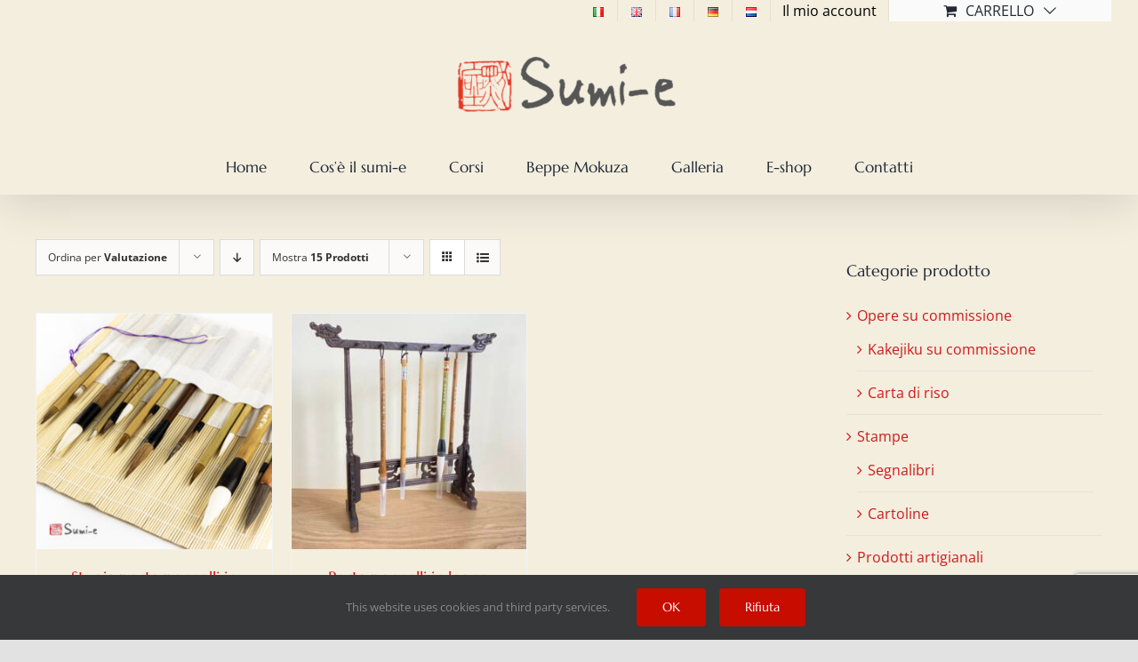

--- FILE ---
content_type: text/html; charset=UTF-8
request_url: https://www.sumi-e.it/tag-prodotto/stuoia/?product_orderby=rating&product_order=asc
body_size: 21852
content:
<!DOCTYPE html>
<html class="avada-html-layout-wide avada-html-header-position-top avada-html-is-archive awb-scroll" lang="it-IT" prefix="og: http://ogp.me/ns# fb: http://ogp.me/ns/fb#">
<head>
	<meta http-equiv="X-UA-Compatible" content="IE=edge" />
	<meta http-equiv="Content-Type" content="text/html; charset=utf-8"/>
	<meta name="viewport" content="width=device-width, initial-scale=1" />
	<meta name='robots' content='index, follow, max-image-preview:large, max-snippet:-1, max-video-preview:-1' />

	<!-- This site is optimized with the Yoast SEO plugin v26.5 - https://yoast.com/wordpress/plugins/seo/ -->
	<title>stuoia - Sumi-e</title>
	<link rel="canonical" href="https://www.sumi-e.it/tag-prodotto/stuoia/" />
	<meta property="og:locale" content="it_IT" />
	<meta property="og:type" content="article" />
	<meta property="og:title" content="stuoia - Sumi-e" />
	<meta property="og:url" content="https://www.sumi-e.it/tag-prodotto/stuoia/" />
	<meta property="og:site_name" content="Sumi-e" />
	<meta name="twitter:card" content="summary_large_image" />
	<script type="application/ld+json" class="yoast-schema-graph">{"@context":"https://schema.org","@graph":[{"@type":"CollectionPage","@id":"https://www.sumi-e.it/tag-prodotto/stuoia/","url":"https://www.sumi-e.it/tag-prodotto/stuoia/","name":"stuoia - Sumi-e","isPartOf":{"@id":"https://www.sumi-e.it/it/home/#website"},"primaryImageOfPage":{"@id":"https://www.sumi-e.it/tag-prodotto/stuoia/#primaryimage"},"image":{"@id":"https://www.sumi-e.it/tag-prodotto/stuoia/#primaryimage"},"thumbnailUrl":"https://www.sumi-e.it/wp-content/uploads/2021/02/stuoia-porta-pennello-bambu-tasche-cottone-aperto-con-pennelli.jpg","breadcrumb":{"@id":"https://www.sumi-e.it/tag-prodotto/stuoia/#breadcrumb"},"inLanguage":"it-IT"},{"@type":"ImageObject","inLanguage":"it-IT","@id":"https://www.sumi-e.it/tag-prodotto/stuoia/#primaryimage","url":"https://www.sumi-e.it/wp-content/uploads/2021/02/stuoia-porta-pennello-bambu-tasche-cottone-aperto-con-pennelli.jpg","contentUrl":"https://www.sumi-e.it/wp-content/uploads/2021/02/stuoia-porta-pennello-bambu-tasche-cottone-aperto-con-pennelli.jpg","width":600,"height":600,"caption":"Stuoia in bambù porta pennello aperto per proteggere i pennelli di varie dimensioni con cordino"},{"@type":"BreadcrumbList","@id":"https://www.sumi-e.it/tag-prodotto/stuoia/#breadcrumb","itemListElement":[{"@type":"ListItem","position":1,"name":"Home","item":"https://www.sumi-e.it/it/home/"},{"@type":"ListItem","position":2,"name":"stuoia"}]},{"@type":"WebSite","@id":"https://www.sumi-e.it/it/home/#website","url":"https://www.sumi-e.it/it/home/","name":"Sumi-e","description":"Meditazione e Pittura","publisher":{"@id":"https://www.sumi-e.it/it/home/#organization"},"potentialAction":[{"@type":"SearchAction","target":{"@type":"EntryPoint","urlTemplate":"https://www.sumi-e.it/it/home/?s={search_term_string}"},"query-input":{"@type":"PropertyValueSpecification","valueRequired":true,"valueName":"search_term_string"}}],"inLanguage":"it-IT"},{"@type":"Organization","@id":"https://www.sumi-e.it/it/home/#organization","name":"Sumi-e & Zen","url":"https://www.sumi-e.it/it/home/","logo":{"@type":"ImageObject","inLanguage":"it-IT","@id":"https://www.sumi-e.it/it/home/#/schema/logo/image/","url":"https://www.sumi-e.it/wp-content/uploads/2018/03/logo_sumi_e-e1595771285434.png","contentUrl":"https://www.sumi-e.it/wp-content/uploads/2018/03/logo_sumi_e-e1595771285434.png","width":280,"height":80,"caption":"Sumi-e & Zen"},"image":{"@id":"https://www.sumi-e.it/it/home/#/schema/logo/image/"}}]}</script>
	<!-- / Yoast SEO plugin. -->


<link rel='dns-prefetch' href='//www.googletagmanager.com' />
<link rel='dns-prefetch' href='//fonts.googleapis.com' />
<link rel="alternate" type="application/rss+xml" title="Sumi-e &raquo; Feed" href="https://www.sumi-e.it/it/feed/" />
<link rel="alternate" type="application/rss+xml" title="Sumi-e &raquo; Feed dei commenti" href="https://www.sumi-e.it/it/comments/feed/" />
		
		
		
				<link rel="alternate" type="application/rss+xml" title="Feed Sumi-e &raquo; stuoia Tag" href="https://www.sumi-e.it/tag-prodotto/stuoia/feed/" />
<style id='wp-img-auto-sizes-contain-inline-css' type='text/css'>
img:is([sizes=auto i],[sizes^="auto," i]){contain-intrinsic-size:3000px 1500px}
/*# sourceURL=wp-img-auto-sizes-contain-inline-css */
</style>
<link rel='stylesheet' id='layerslider-css' href='https://www.sumi-e.it/wp-content/plugins/LayerSlider/assets/static/layerslider/css/layerslider.css?ver=7.6.8' type='text/css' media='all' />
<link rel='stylesheet' id='ls-google-fonts-css' href='https://fonts.googleapis.com/css?family=Lato:100,100i,200,200i,300,300i,400,400i,500,500i,600,600i,700,700i,800,800i,900,900i%7CMarcellus:100,100i,200,200i,300,300i,400,400i,500,500i,600,600i,700,700i,800,800i,900,900i' type='text/css' media='all' />
<style id='wp-block-library-inline-css' type='text/css'>
:root{--wp-block-synced-color:#7a00df;--wp-block-synced-color--rgb:122,0,223;--wp-bound-block-color:var(--wp-block-synced-color);--wp-editor-canvas-background:#ddd;--wp-admin-theme-color:#007cba;--wp-admin-theme-color--rgb:0,124,186;--wp-admin-theme-color-darker-10:#006ba1;--wp-admin-theme-color-darker-10--rgb:0,107,160.5;--wp-admin-theme-color-darker-20:#005a87;--wp-admin-theme-color-darker-20--rgb:0,90,135;--wp-admin-border-width-focus:2px}@media (min-resolution:192dpi){:root{--wp-admin-border-width-focus:1.5px}}.wp-element-button{cursor:pointer}:root .has-very-light-gray-background-color{background-color:#eee}:root .has-very-dark-gray-background-color{background-color:#313131}:root .has-very-light-gray-color{color:#eee}:root .has-very-dark-gray-color{color:#313131}:root .has-vivid-green-cyan-to-vivid-cyan-blue-gradient-background{background:linear-gradient(135deg,#00d084,#0693e3)}:root .has-purple-crush-gradient-background{background:linear-gradient(135deg,#34e2e4,#4721fb 50%,#ab1dfe)}:root .has-hazy-dawn-gradient-background{background:linear-gradient(135deg,#faaca8,#dad0ec)}:root .has-subdued-olive-gradient-background{background:linear-gradient(135deg,#fafae1,#67a671)}:root .has-atomic-cream-gradient-background{background:linear-gradient(135deg,#fdd79a,#004a59)}:root .has-nightshade-gradient-background{background:linear-gradient(135deg,#330968,#31cdcf)}:root .has-midnight-gradient-background{background:linear-gradient(135deg,#020381,#2874fc)}:root{--wp--preset--font-size--normal:16px;--wp--preset--font-size--huge:42px}.has-regular-font-size{font-size:1em}.has-larger-font-size{font-size:2.625em}.has-normal-font-size{font-size:var(--wp--preset--font-size--normal)}.has-huge-font-size{font-size:var(--wp--preset--font-size--huge)}.has-text-align-center{text-align:center}.has-text-align-left{text-align:left}.has-text-align-right{text-align:right}.has-fit-text{white-space:nowrap!important}#end-resizable-editor-section{display:none}.aligncenter{clear:both}.items-justified-left{justify-content:flex-start}.items-justified-center{justify-content:center}.items-justified-right{justify-content:flex-end}.items-justified-space-between{justify-content:space-between}.screen-reader-text{border:0;clip-path:inset(50%);height:1px;margin:-1px;overflow:hidden;padding:0;position:absolute;width:1px;word-wrap:normal!important}.screen-reader-text:focus{background-color:#ddd;clip-path:none;color:#444;display:block;font-size:1em;height:auto;left:5px;line-height:normal;padding:15px 23px 14px;text-decoration:none;top:5px;width:auto;z-index:100000}html :where(.has-border-color){border-style:solid}html :where([style*=border-top-color]){border-top-style:solid}html :where([style*=border-right-color]){border-right-style:solid}html :where([style*=border-bottom-color]){border-bottom-style:solid}html :where([style*=border-left-color]){border-left-style:solid}html :where([style*=border-width]){border-style:solid}html :where([style*=border-top-width]){border-top-style:solid}html :where([style*=border-right-width]){border-right-style:solid}html :where([style*=border-bottom-width]){border-bottom-style:solid}html :where([style*=border-left-width]){border-left-style:solid}html :where(img[class*=wp-image-]){height:auto;max-width:100%}:where(figure){margin:0 0 1em}html :where(.is-position-sticky){--wp-admin--admin-bar--position-offset:var(--wp-admin--admin-bar--height,0px)}@media screen and (max-width:600px){html :where(.is-position-sticky){--wp-admin--admin-bar--position-offset:0px}}

/*# sourceURL=wp-block-library-inline-css */
</style><style id='global-styles-inline-css' type='text/css'>
:root{--wp--preset--aspect-ratio--square: 1;--wp--preset--aspect-ratio--4-3: 4/3;--wp--preset--aspect-ratio--3-4: 3/4;--wp--preset--aspect-ratio--3-2: 3/2;--wp--preset--aspect-ratio--2-3: 2/3;--wp--preset--aspect-ratio--16-9: 16/9;--wp--preset--aspect-ratio--9-16: 9/16;--wp--preset--color--black: #000000;--wp--preset--color--cyan-bluish-gray: #abb8c3;--wp--preset--color--white: #ffffff;--wp--preset--color--pale-pink: #f78da7;--wp--preset--color--vivid-red: #cf2e2e;--wp--preset--color--luminous-vivid-orange: #ff6900;--wp--preset--color--luminous-vivid-amber: #fcb900;--wp--preset--color--light-green-cyan: #7bdcb5;--wp--preset--color--vivid-green-cyan: #00d084;--wp--preset--color--pale-cyan-blue: #8ed1fc;--wp--preset--color--vivid-cyan-blue: #0693e3;--wp--preset--color--vivid-purple: #9b51e0;--wp--preset--color--awb-color-1: #ffffff;--wp--preset--color--awb-color-2: #f9f9fb;--wp--preset--color--awb-color-3: #f2f3f5;--wp--preset--color--awb-color-4: #f4eedf;--wp--preset--color--awb-color-5: #e2e2e2;--wp--preset--color--awb-color-6: #4a4e57;--wp--preset--color--awb-color-7: #ff0000;--wp--preset--color--awb-color-8: #212934;--wp--preset--color--awb-color-custom-10: #65bc7b;--wp--preset--color--awb-color-custom-11: #000000;--wp--preset--color--awb-color-custom-12: #333333;--wp--preset--color--awb-color-custom-13: rgba(255,255,255,0.8);--wp--preset--color--awb-color-custom-14: rgba(242,243,245,0.7);--wp--preset--color--awb-color-custom-15: #1d242d;--wp--preset--color--awb-color-custom-16: #9ea0a4;--wp--preset--color--awb-color-custom-17: rgba(242,243,245,0.8);--wp--preset--gradient--vivid-cyan-blue-to-vivid-purple: linear-gradient(135deg,rgb(6,147,227) 0%,rgb(155,81,224) 100%);--wp--preset--gradient--light-green-cyan-to-vivid-green-cyan: linear-gradient(135deg,rgb(122,220,180) 0%,rgb(0,208,130) 100%);--wp--preset--gradient--luminous-vivid-amber-to-luminous-vivid-orange: linear-gradient(135deg,rgb(252,185,0) 0%,rgb(255,105,0) 100%);--wp--preset--gradient--luminous-vivid-orange-to-vivid-red: linear-gradient(135deg,rgb(255,105,0) 0%,rgb(207,46,46) 100%);--wp--preset--gradient--very-light-gray-to-cyan-bluish-gray: linear-gradient(135deg,rgb(238,238,238) 0%,rgb(169,184,195) 100%);--wp--preset--gradient--cool-to-warm-spectrum: linear-gradient(135deg,rgb(74,234,220) 0%,rgb(151,120,209) 20%,rgb(207,42,186) 40%,rgb(238,44,130) 60%,rgb(251,105,98) 80%,rgb(254,248,76) 100%);--wp--preset--gradient--blush-light-purple: linear-gradient(135deg,rgb(255,206,236) 0%,rgb(152,150,240) 100%);--wp--preset--gradient--blush-bordeaux: linear-gradient(135deg,rgb(254,205,165) 0%,rgb(254,45,45) 50%,rgb(107,0,62) 100%);--wp--preset--gradient--luminous-dusk: linear-gradient(135deg,rgb(255,203,112) 0%,rgb(199,81,192) 50%,rgb(65,88,208) 100%);--wp--preset--gradient--pale-ocean: linear-gradient(135deg,rgb(255,245,203) 0%,rgb(182,227,212) 50%,rgb(51,167,181) 100%);--wp--preset--gradient--electric-grass: linear-gradient(135deg,rgb(202,248,128) 0%,rgb(113,206,126) 100%);--wp--preset--gradient--midnight: linear-gradient(135deg,rgb(2,3,129) 0%,rgb(40,116,252) 100%);--wp--preset--font-size--small: 12px;--wp--preset--font-size--medium: 20px;--wp--preset--font-size--large: 24px;--wp--preset--font-size--x-large: 42px;--wp--preset--font-size--normal: 16px;--wp--preset--font-size--xlarge: 32px;--wp--preset--font-size--huge: 48px;--wp--preset--spacing--20: 0.44rem;--wp--preset--spacing--30: 0.67rem;--wp--preset--spacing--40: 1rem;--wp--preset--spacing--50: 1.5rem;--wp--preset--spacing--60: 2.25rem;--wp--preset--spacing--70: 3.38rem;--wp--preset--spacing--80: 5.06rem;--wp--preset--shadow--natural: 6px 6px 9px rgba(0, 0, 0, 0.2);--wp--preset--shadow--deep: 12px 12px 50px rgba(0, 0, 0, 0.4);--wp--preset--shadow--sharp: 6px 6px 0px rgba(0, 0, 0, 0.2);--wp--preset--shadow--outlined: 6px 6px 0px -3px rgb(255, 255, 255), 6px 6px rgb(0, 0, 0);--wp--preset--shadow--crisp: 6px 6px 0px rgb(0, 0, 0);}:where(.is-layout-flex){gap: 0.5em;}:where(.is-layout-grid){gap: 0.5em;}body .is-layout-flex{display: flex;}.is-layout-flex{flex-wrap: wrap;align-items: center;}.is-layout-flex > :is(*, div){margin: 0;}body .is-layout-grid{display: grid;}.is-layout-grid > :is(*, div){margin: 0;}:where(.wp-block-columns.is-layout-flex){gap: 2em;}:where(.wp-block-columns.is-layout-grid){gap: 2em;}:where(.wp-block-post-template.is-layout-flex){gap: 1.25em;}:where(.wp-block-post-template.is-layout-grid){gap: 1.25em;}.has-black-color{color: var(--wp--preset--color--black) !important;}.has-cyan-bluish-gray-color{color: var(--wp--preset--color--cyan-bluish-gray) !important;}.has-white-color{color: var(--wp--preset--color--white) !important;}.has-pale-pink-color{color: var(--wp--preset--color--pale-pink) !important;}.has-vivid-red-color{color: var(--wp--preset--color--vivid-red) !important;}.has-luminous-vivid-orange-color{color: var(--wp--preset--color--luminous-vivid-orange) !important;}.has-luminous-vivid-amber-color{color: var(--wp--preset--color--luminous-vivid-amber) !important;}.has-light-green-cyan-color{color: var(--wp--preset--color--light-green-cyan) !important;}.has-vivid-green-cyan-color{color: var(--wp--preset--color--vivid-green-cyan) !important;}.has-pale-cyan-blue-color{color: var(--wp--preset--color--pale-cyan-blue) !important;}.has-vivid-cyan-blue-color{color: var(--wp--preset--color--vivid-cyan-blue) !important;}.has-vivid-purple-color{color: var(--wp--preset--color--vivid-purple) !important;}.has-black-background-color{background-color: var(--wp--preset--color--black) !important;}.has-cyan-bluish-gray-background-color{background-color: var(--wp--preset--color--cyan-bluish-gray) !important;}.has-white-background-color{background-color: var(--wp--preset--color--white) !important;}.has-pale-pink-background-color{background-color: var(--wp--preset--color--pale-pink) !important;}.has-vivid-red-background-color{background-color: var(--wp--preset--color--vivid-red) !important;}.has-luminous-vivid-orange-background-color{background-color: var(--wp--preset--color--luminous-vivid-orange) !important;}.has-luminous-vivid-amber-background-color{background-color: var(--wp--preset--color--luminous-vivid-amber) !important;}.has-light-green-cyan-background-color{background-color: var(--wp--preset--color--light-green-cyan) !important;}.has-vivid-green-cyan-background-color{background-color: var(--wp--preset--color--vivid-green-cyan) !important;}.has-pale-cyan-blue-background-color{background-color: var(--wp--preset--color--pale-cyan-blue) !important;}.has-vivid-cyan-blue-background-color{background-color: var(--wp--preset--color--vivid-cyan-blue) !important;}.has-vivid-purple-background-color{background-color: var(--wp--preset--color--vivid-purple) !important;}.has-black-border-color{border-color: var(--wp--preset--color--black) !important;}.has-cyan-bluish-gray-border-color{border-color: var(--wp--preset--color--cyan-bluish-gray) !important;}.has-white-border-color{border-color: var(--wp--preset--color--white) !important;}.has-pale-pink-border-color{border-color: var(--wp--preset--color--pale-pink) !important;}.has-vivid-red-border-color{border-color: var(--wp--preset--color--vivid-red) !important;}.has-luminous-vivid-orange-border-color{border-color: var(--wp--preset--color--luminous-vivid-orange) !important;}.has-luminous-vivid-amber-border-color{border-color: var(--wp--preset--color--luminous-vivid-amber) !important;}.has-light-green-cyan-border-color{border-color: var(--wp--preset--color--light-green-cyan) !important;}.has-vivid-green-cyan-border-color{border-color: var(--wp--preset--color--vivid-green-cyan) !important;}.has-pale-cyan-blue-border-color{border-color: var(--wp--preset--color--pale-cyan-blue) !important;}.has-vivid-cyan-blue-border-color{border-color: var(--wp--preset--color--vivid-cyan-blue) !important;}.has-vivid-purple-border-color{border-color: var(--wp--preset--color--vivid-purple) !important;}.has-vivid-cyan-blue-to-vivid-purple-gradient-background{background: var(--wp--preset--gradient--vivid-cyan-blue-to-vivid-purple) !important;}.has-light-green-cyan-to-vivid-green-cyan-gradient-background{background: var(--wp--preset--gradient--light-green-cyan-to-vivid-green-cyan) !important;}.has-luminous-vivid-amber-to-luminous-vivid-orange-gradient-background{background: var(--wp--preset--gradient--luminous-vivid-amber-to-luminous-vivid-orange) !important;}.has-luminous-vivid-orange-to-vivid-red-gradient-background{background: var(--wp--preset--gradient--luminous-vivid-orange-to-vivid-red) !important;}.has-very-light-gray-to-cyan-bluish-gray-gradient-background{background: var(--wp--preset--gradient--very-light-gray-to-cyan-bluish-gray) !important;}.has-cool-to-warm-spectrum-gradient-background{background: var(--wp--preset--gradient--cool-to-warm-spectrum) !important;}.has-blush-light-purple-gradient-background{background: var(--wp--preset--gradient--blush-light-purple) !important;}.has-blush-bordeaux-gradient-background{background: var(--wp--preset--gradient--blush-bordeaux) !important;}.has-luminous-dusk-gradient-background{background: var(--wp--preset--gradient--luminous-dusk) !important;}.has-pale-ocean-gradient-background{background: var(--wp--preset--gradient--pale-ocean) !important;}.has-electric-grass-gradient-background{background: var(--wp--preset--gradient--electric-grass) !important;}.has-midnight-gradient-background{background: var(--wp--preset--gradient--midnight) !important;}.has-small-font-size{font-size: var(--wp--preset--font-size--small) !important;}.has-medium-font-size{font-size: var(--wp--preset--font-size--medium) !important;}.has-large-font-size{font-size: var(--wp--preset--font-size--large) !important;}.has-x-large-font-size{font-size: var(--wp--preset--font-size--x-large) !important;}
/*# sourceURL=global-styles-inline-css */
</style>

<style id='classic-theme-styles-inline-css' type='text/css'>
/*! This file is auto-generated */
.wp-block-button__link{color:#fff;background-color:#32373c;border-radius:9999px;box-shadow:none;text-decoration:none;padding:calc(.667em + 2px) calc(1.333em + 2px);font-size:1.125em}.wp-block-file__button{background:#32373c;color:#fff;text-decoration:none}
/*# sourceURL=/wp-includes/css/classic-themes.min.css */
</style>
<style id='woocommerce-inline-inline-css' type='text/css'>
.woocommerce form .form-row .required { visibility: visible; }
/*# sourceURL=woocommerce-inline-inline-css */
</style>
<link rel='stylesheet' id='xpay-checkout-css' href='https://www.sumi-e.it/wp-content/plugins/cartasi-x-pay/assets/css/xpay.css?ver=8.1.1' type='text/css' media='all' />
<link rel='stylesheet' id='parent-css' href='https://www.sumi-e.it/wp-content/themes/Avada/style.css?ver=6.9' type='text/css' media='all' />
<link rel='stylesheet' id='fusion-dynamic-css-css' href='https://www.sumi-e.it/wp-content/uploads/fusion-styles/932a20850d8c6ee9927584fad04c0b5e.min.css?ver=3.11.3' type='text/css' media='all' />
<script type="text/template" id="tmpl-variation-template">
	<div class="woocommerce-variation-description">{{{ data.variation.variation_description }}}</div>
	<div class="woocommerce-variation-price">{{{ data.variation.price_html }}}</div>
	<div class="woocommerce-variation-availability">{{{ data.variation.availability_html }}}</div>
</script>
<script type="text/template" id="tmpl-unavailable-variation-template">
	<p role="alert">Questo prodotto non è disponibile. Scegli un&#039;altra combinazione.</p>
</script>
<script type="text/javascript" src="https://www.sumi-e.it/wp-includes/js/jquery/jquery.min.js?ver=3.7.1" id="jquery-core-js"></script>
<script type="text/javascript" src="https://www.sumi-e.it/wp-content/plugins/woocommerce/assets/js/jquery-blockui/jquery.blockUI.min.js?ver=2.7.0-wc.10.4.2" id="wc-jquery-blockui-js" defer="defer" data-wp-strategy="defer"></script>
<script type="text/javascript" id="wc-add-to-cart-js-extra">
/* <![CDATA[ */
var wc_add_to_cart_params = {"ajax_url":"/wp-admin/admin-ajax.php","wc_ajax_url":"/?wc-ajax=%%endpoint%%","i18n_view_cart":"Visualizza carrello","cart_url":"https://www.sumi-e.it/it/carrello/","is_cart":"","cart_redirect_after_add":"no"};
//# sourceURL=wc-add-to-cart-js-extra
/* ]]> */
</script>
<script type="text/javascript" src="https://www.sumi-e.it/wp-content/plugins/woocommerce/assets/js/frontend/add-to-cart.min.js?ver=10.4.2" id="wc-add-to-cart-js" defer="defer" data-wp-strategy="defer"></script>
<script type="text/javascript" src="https://www.sumi-e.it/wp-content/plugins/woocommerce/assets/js/js-cookie/js.cookie.min.js?ver=2.1.4-wc.10.4.2" id="wc-js-cookie-js" defer="defer" data-wp-strategy="defer"></script>
<script type="text/javascript" id="woocommerce-js-extra">
/* <![CDATA[ */
var woocommerce_params = {"ajax_url":"/wp-admin/admin-ajax.php","wc_ajax_url":"/?wc-ajax=%%endpoint%%","i18n_password_show":"Mostra password","i18n_password_hide":"Nascondi password"};
//# sourceURL=woocommerce-js-extra
/* ]]> */
</script>
<script type="text/javascript" src="https://www.sumi-e.it/wp-content/plugins/woocommerce/assets/js/frontend/woocommerce.min.js?ver=10.4.2" id="woocommerce-js" defer="defer" data-wp-strategy="defer"></script>
<script type="text/javascript" src="https://www.sumi-e.it/wp-content/plugins/cartasi-x-pay/assets/js/xpay.js?ver=8.1.1" id="xpay-checkout-js"></script>
<script type="text/javascript" src="https://www.sumi-e.it/wp-includes/js/underscore.min.js?ver=1.13.7" id="underscore-js"></script>
<script type="text/javascript" id="wp-util-js-extra">
/* <![CDATA[ */
var _wpUtilSettings = {"ajax":{"url":"/wp-admin/admin-ajax.php"}};
//# sourceURL=wp-util-js-extra
/* ]]> */
</script>
<script type="text/javascript" src="https://www.sumi-e.it/wp-includes/js/wp-util.min.js?ver=6.9" id="wp-util-js"></script>
<script type="text/javascript" id="wc-add-to-cart-variation-js-extra">
/* <![CDATA[ */
var wc_add_to_cart_variation_params = {"wc_ajax_url":"/?wc-ajax=%%endpoint%%","i18n_no_matching_variations_text":"Nessun prodotto corrisponde alla tua scelta. Prova con un'altra combinazione.","i18n_make_a_selection_text":"Seleziona le opzioni del prodotto prima di aggiungerlo al carrello.","i18n_unavailable_text":"Questo prodotto non \u00e8 disponibile. Scegli un'altra combinazione.","i18n_reset_alert_text":"La tua selezione \u00e8 stata azzerata. Seleziona le opzioni del prodotto prima di aggiungerlo al carrello."};
//# sourceURL=wc-add-to-cart-variation-js-extra
/* ]]> */
</script>
<script type="text/javascript" src="https://www.sumi-e.it/wp-content/plugins/woocommerce/assets/js/frontend/add-to-cart-variation.min.js?ver=10.4.2" id="wc-add-to-cart-variation-js" defer="defer" data-wp-strategy="defer"></script>

<!-- Snippet del tag Google (gtag.js) aggiunto da Site Kit -->
<!-- Snippet Google Analytics aggiunto da Site Kit -->
<script type="text/javascript" src="https://www.googletagmanager.com/gtag/js?id=G-DQE6QED0XL" id="google_gtagjs-js" async></script>
<script type="text/javascript" id="google_gtagjs-js-after">
/* <![CDATA[ */
window.dataLayer = window.dataLayer || [];function gtag(){dataLayer.push(arguments);}
gtag("set","linker",{"domains":["www.sumi-e.it"]});
gtag("js", new Date());
gtag("set", "developer_id.dZTNiMT", true);
gtag("config", "G-DQE6QED0XL");
//# sourceURL=google_gtagjs-js-after
/* ]]> */
</script>
<meta name="generator" content="Powered by LayerSlider 7.6.8 - Build Heros, Sliders, and Popups. Create Animations and Beautiful, Rich Web Content as Easy as Never Before on WordPress." />
<!-- LayerSlider updates and docs at: https://layerslider.com -->
<link rel="https://api.w.org/" href="https://www.sumi-e.it/wp-json/" /><link rel="alternate" title="JSON" type="application/json" href="https://www.sumi-e.it/wp-json/wp/v2/product_tag/604" /><link rel="EditURI" type="application/rsd+xml" title="RSD" href="https://www.sumi-e.it/xmlrpc.php?rsd" />
<meta name="generator" content="WordPress 6.9" />
<meta name="generator" content="WooCommerce 10.4.2" />
<meta name="generator" content="Site Kit by Google 1.167.0" /><script src="https://www.sumi-e.it/wp-content/plugins/cartasi-x-pay/assets/js/pagodil-sticker.min.js?v=8.1.1"></script><style>.pagodil-sticker-container { display: inline-block; margin-bottom: 60px; } </style><style type="text/css" id="css-fb-visibility">@media screen and (max-width: 640px){.fusion-no-small-visibility{display:none !important;}body .sm-text-align-center{text-align:center !important;}body .sm-text-align-left{text-align:left !important;}body .sm-text-align-right{text-align:right !important;}body .sm-flex-align-center{justify-content:center !important;}body .sm-flex-align-flex-start{justify-content:flex-start !important;}body .sm-flex-align-flex-end{justify-content:flex-end !important;}body .sm-mx-auto{margin-left:auto !important;margin-right:auto !important;}body .sm-ml-auto{margin-left:auto !important;}body .sm-mr-auto{margin-right:auto !important;}body .fusion-absolute-position-small{position:absolute;top:auto;width:100%;}.awb-sticky.awb-sticky-small{ position: sticky; top: var(--awb-sticky-offset,0); }}@media screen and (min-width: 641px) and (max-width: 1024px){.fusion-no-medium-visibility{display:none !important;}body .md-text-align-center{text-align:center !important;}body .md-text-align-left{text-align:left !important;}body .md-text-align-right{text-align:right !important;}body .md-flex-align-center{justify-content:center !important;}body .md-flex-align-flex-start{justify-content:flex-start !important;}body .md-flex-align-flex-end{justify-content:flex-end !important;}body .md-mx-auto{margin-left:auto !important;margin-right:auto !important;}body .md-ml-auto{margin-left:auto !important;}body .md-mr-auto{margin-right:auto !important;}body .fusion-absolute-position-medium{position:absolute;top:auto;width:100%;}.awb-sticky.awb-sticky-medium{ position: sticky; top: var(--awb-sticky-offset,0); }}@media screen and (min-width: 1025px){.fusion-no-large-visibility{display:none !important;}body .lg-text-align-center{text-align:center !important;}body .lg-text-align-left{text-align:left !important;}body .lg-text-align-right{text-align:right !important;}body .lg-flex-align-center{justify-content:center !important;}body .lg-flex-align-flex-start{justify-content:flex-start !important;}body .lg-flex-align-flex-end{justify-content:flex-end !important;}body .lg-mx-auto{margin-left:auto !important;margin-right:auto !important;}body .lg-ml-auto{margin-left:auto !important;}body .lg-mr-auto{margin-right:auto !important;}body .fusion-absolute-position-large{position:absolute;top:auto;width:100%;}.awb-sticky.awb-sticky-large{ position: sticky; top: var(--awb-sticky-offset,0); }}</style>	<noscript><style>.woocommerce-product-gallery{ opacity: 1 !important; }</style></noscript>
	<link rel="icon" href="https://www.sumi-e.it/wp-content/uploads/2018/06/cropped-seal_mokuza-32x32.png" sizes="32x32" />
<link rel="icon" href="https://www.sumi-e.it/wp-content/uploads/2018/06/cropped-seal_mokuza-192x192.png" sizes="192x192" />
<link rel="apple-touch-icon" href="https://www.sumi-e.it/wp-content/uploads/2018/06/cropped-seal_mokuza-180x180.png" />
<meta name="msapplication-TileImage" content="https://www.sumi-e.it/wp-content/uploads/2018/06/cropped-seal_mokuza-270x270.png" />
		<style type="text/css" id="wp-custom-css">
			#menu-item-128-en img {
    width: 24px;
}
#menu-item-128-it img {
    width: 24px;
}
#menu-item-128-nl img {
    width: 24px;
}
#menu-item-128-fr img {
    width: 24px;
}
#menu-item-128-de img {
    width: 24px;
}

/* Woocommerce opzioni layout */
.fusion-header-v4 .fusion-main-menu .fusion-menu, .fusion-header-v5 .fusion-main-menu .fusion-menu {
    padding-bottom: 10px;
}
.woocommerce-container {
    padding-top: 50px;
}
.fusion-woo-product-design-clean .products .product .product-title, .fusion-woo-product-design-clean .slides .product .product-title {
    font-style: normal;
    font-size: 18px;
}
.single-product .woocommerce-tabs .entry-content h3 {
	display:none;
	}
/* cambio colore tendina prodotti */

.fusion-product-buttons a{
	font-weight:900;
}		</style>
				<script type="text/javascript">
			var doc = document.documentElement;
			doc.setAttribute( 'data-useragent', navigator.userAgent );
		</script>
		<!-- Google tag (gtag.js) -->
<!--<noscript class="fusion-hidden" data-privacy-script="true" data-privacy-type="tracking" async data-privacy-src="https://www.googletagmanager.com/gtag/js?id=G-DQE6QED0XL"></noscript>
<noscript class="fusion-hidden" data-privacy-script="true" data-privacy-type="tracking">
  window.dataLayer = window.dataLayer || [];
  function gtag(){dataLayer.push(arguments);}
  gtag('js', new Date());

  gtag('config', 'G-DQE6QED0XL');
</noscript>-->

<meta name="p:domain_verify" content="251eb739f7cb27819adf06a04f0ce3c3"/>
	<link rel='stylesheet' id='wc-gateway-xpay-blocks-integration-style-css' href='https://www.sumi-e.it/wp-content/plugins/cartasi-x-pay/build/index_xpay.css?ver=e061ae41c5945f5e3bf3' type='text/css' media='all' />
</head>

<body class="archive tax-product_tag term-stuoia term-604 wp-theme-Avada wp-child-theme-sumie theme-Avada woocommerce woocommerce-page woocommerce-no-js has-sidebar fusion-image-hovers fusion-pagination-sizing fusion-button_type-flat fusion-button_span-no fusion-button_gradient-linear avada-image-rollover-circle-yes avada-image-rollover-yes avada-image-rollover-direction-left fusion-body ltr no-tablet-sticky-header no-mobile-sticky-header no-mobile-slidingbar no-mobile-totop avada-has-rev-slider-styles fusion-disable-outline fusion-sub-menu-fade mobile-logo-pos-center layout-wide-mode avada-has-boxed-modal-shadow- layout-scroll-offset-full avada-has-zero-margin-offset-top fusion-top-header menu-text-align-center fusion-woo-product-design-clean fusion-woo-shop-page-columns-5 fusion-woo-related-columns-4 fusion-woo-archive-page-columns-3 avada-has-woo-gallery-disabled woo-sale-badge-circle woo-outofstock-badge-top_bar mobile-menu-design-modern fusion-show-pagination-text fusion-header-layout-v5 avada-responsive avada-footer-fx-none avada-menu-highlight-style-textcolor fusion-search-form-clean fusion-main-menu-search-overlay fusion-avatar-circle avada-dropdown-styles avada-blog-layout-large avada-blog-archive-layout-large avada-header-shadow-yes avada-menu-icon-position-left avada-has-megamenu-shadow avada-has-header-100-width avada-has-breadcrumb-mobile-hidden avada-has-titlebar-hide avada-has-pagination-width_height avada-flyout-menu-direction-fade avada-ec-views-v1" data-awb-post-id="6215">
		<a class="skip-link screen-reader-text" href="#content">Salta al contenuto</a>

	<div id="boxed-wrapper">
		
		<div id="wrapper" class="fusion-wrapper">
			<div id="home" style="position:relative;top:-1px;"></div>
							
					
			<header class="fusion-header-wrapper fusion-header-shadow">
				<div class="fusion-header-v5 fusion-logo-alignment fusion-logo-center fusion-sticky-menu- fusion-sticky-logo-1 fusion-mobile-logo- fusion-sticky-menu-only fusion-header-menu-align-center fusion-mobile-menu-design-modern">
					
<div class="fusion-secondary-header">
	<div class="fusion-row">
							<div class="fusion-alignright">
				<nav class="fusion-secondary-menu" role="navigation" aria-label="Menu Secondario"><ul id="menu-header-language" class="menu"><li  id="menu-item-128-it"  class="lang-item lang-item-6 lang-item-it current-lang no-translation lang-item-first menu-item menu-item-type-custom menu-item-object-custom menu-item-home menu-item-128-it"  data-classes="lang-item" data-item-id="128-it"><a  href="https://www.sumi-e.it/it/home/" class="fusion-textcolor-highlight" hreflang="it-IT" lang="it-IT"><span class="menu-text"><img src="[data-uri]" alt="Italiano" width="16" height="11" style="width: 16px; height: 11px;" /></span></a></li><li  id="menu-item-128-en"  class="lang-item lang-item-17 lang-item-en no-translation menu-item menu-item-type-custom menu-item-object-custom menu-item-128-en"  data-classes="lang-item" data-item-id="128-en"><a  href="https://www.sumi-e.it/en/en-home/" class="fusion-textcolor-highlight" hreflang="en-GB" lang="en-GB"><span class="menu-text"><img src="[data-uri]" alt="English" width="16" height="11" style="width: 16px; height: 11px;" /></span></a></li><li  id="menu-item-128-fr"  class="lang-item lang-item-13 lang-item-fr no-translation menu-item menu-item-type-custom menu-item-object-custom menu-item-128-fr"  data-classes="lang-item" data-item-id="128-fr"><a  href="https://www.sumi-e.it/fr/fr-home/" class="fusion-textcolor-highlight" hreflang="fr-FR" lang="fr-FR"><span class="menu-text"><img src="[data-uri]" alt="Français" width="16" height="11" style="width: 16px; height: 11px;" /></span></a></li><li  id="menu-item-128-de"  class="lang-item lang-item-20 lang-item-de no-translation menu-item menu-item-type-custom menu-item-object-custom menu-item-128-de"  data-classes="lang-item" data-item-id="128-de"><a  href="https://www.sumi-e.it/de/de-home/" class="fusion-textcolor-highlight" hreflang="de-DE" lang="de-DE"><span class="menu-text"><img src="[data-uri]" alt="Deutsch" width="16" height="11" style="width: 16px; height: 11px;" /></span></a></li><li  id="menu-item-128-nl"  class="lang-item lang-item-24 lang-item-nl no-translation menu-item menu-item-type-custom menu-item-object-custom menu-item-128-nl"  data-classes="lang-item" data-item-id="128-nl"><a  href="https://www.sumi-e.it/nl/nl-home/" class="fusion-textcolor-highlight" hreflang="nl-NL" lang="nl-NL"><span class="menu-text"><img src="[data-uri]" alt="Nederlands" width="16" height="11" style="width: 16px; height: 11px;" /></span></a></li><li class="menu-item fusion-dropdown-menu menu-item-has-children fusion-custom-menu-item fusion-menu-login-box"><a href="https://www.sumi-e.it/it/mio-account/" aria-haspopup="true" class="fusion-textcolor-highlight"><span class="menu-text">Il mio account</span></a><div class="fusion-custom-menu-item-contents"><form action="https://www.sumi-e.it/wp-login.php" name="loginform" method="post"><p><input type="text" class="input-text" name="log" id="username-header-language-693f55e3c86ab" value="" placeholder="Username" /></p><p><input type="password" class="input-text" name="pwd" id="password-header-language-693f55e3c86ab" value="" placeholder="Password" /></p><p class="fusion-remember-checkbox"><label for="fusion-menu-login-box-rememberme-header-language-693f55e3c86ab"><input name="rememberme" type="checkbox" id="fusion-menu-login-box-rememberme" value="forever"> Ricordami</label></p><input type="hidden" name="fusion_woo_login_box" value="true" /><p class="fusion-login-box-submit"><input type="submit" name="wp-submit" id="wp-submit-header-language-693f55e3c86ab" class="button button-small default comment-submit" value="Accedi"><input type="hidden" name="redirect" value=""></p></form><a class="fusion-menu-login-box-register" href="https://www.sumi-e.it/it/mio-account/" title="Registrati">Registrati</a></div></li><li class="fusion-custom-menu-item fusion-menu-cart fusion-secondary-menu-cart"><a class="fusion-secondary-menu-icon" href="https://www.sumi-e.it/it/carrello/"><span class="menu-text" aria-label="Visualizza carrello">Carrello</span></a></li></ul></nav><nav class="fusion-mobile-nav-holder fusion-mobile-menu-text-align-left" aria-label="Menu Mobile Secondario"></nav>			</div>
			</div>
</div>
<div class="fusion-header-sticky-height"></div>
<div class="fusion-sticky-header-wrapper"> <!-- start fusion sticky header wrapper -->
	<div class="fusion-header">
		<div class="fusion-row">
							<div class="fusion-logo" data-margin-top="31px" data-margin-bottom="31px" data-margin-left="0px" data-margin-right="5px">
			<a class="fusion-logo-link"  href="https://www.sumi-e.it/it/home/" >

						<!-- standard logo -->
			<img src="https://www.sumi-e.it/wp-content/uploads/2018/03/logo_sumi_e-e1595771285434.png" srcset="https://www.sumi-e.it/wp-content/uploads/2018/03/logo_sumi_e-e1595771285434.png 1x" width="280" height="80" alt="Sumi-e Logo" data-retina_logo_url="" class="fusion-standard-logo" />

			
											<!-- sticky header logo -->
				<img src="https://www.sumi-e.it/wp-content/uploads/2018/03/logo_sumi_e-e1595771285434.png" srcset="https://www.sumi-e.it/wp-content/uploads/2018/03/logo_sumi_e-e1595771285434.png 1x" width="280" height="80" alt="Sumi-e Logo" data-retina_logo_url="" class="fusion-sticky-logo" />
					</a>
		</div>
								<div class="fusion-mobile-menu-icons">
							<a href="#" class="fusion-icon awb-icon-bars" aria-label="Attiva/Disattiva menu mobile" aria-expanded="false"></a>
		
		
		
			</div>
			
					</div>
	</div>
	<div class="fusion-secondary-main-menu">
		<div class="fusion-row">
			<nav class="fusion-main-menu" aria-label="Menu Principale"><div class="fusion-overlay-search">		<form role="search" class="searchform fusion-search-form  fusion-search-form-clean" method="get" action="https://www.sumi-e.it/it/">
			<div class="fusion-search-form-content">

				
				<div class="fusion-search-field search-field">
					<label><span class="screen-reader-text">Cerca per:</span>
													<input type="search" value="" name="s" class="s" placeholder="Cerca..." required aria-required="true" aria-label="Cerca..."/>
											</label>
				</div>
				<div class="fusion-search-button search-button">
					<input type="submit" class="fusion-search-submit searchsubmit" aria-label="Cerca" value="&#xf002;" />
									</div>

				
			</div>


			
		</form>
		<div class="fusion-search-spacer"></div><a href="#" role="button" aria-label="Close Search" class="fusion-close-search"></a></div><ul id="menu-menu_ita" class="fusion-menu"><li  id="menu-item-6995"  class="menu-item menu-item-type-post_type menu-item-object-page menu-item-home menu-item-6995"  data-item-id="6995"><a  href="https://www.sumi-e.it/it/home/" class="fusion-textcolor-highlight"><span class="menu-text">Home</span></a></li><li  id="menu-item-3368"  class="menu-item menu-item-type-post_type menu-item-object-page menu-item-has-children menu-item-3368 fusion-dropdown-menu"  data-item-id="3368"><a  href="https://www.sumi-e.it/it/introduzione/" class="fusion-textcolor-highlight"><span class="menu-text">Cos&#8217;è il sumi-e</span></a><ul class="sub-menu"><li  id="menu-item-3371"  class="menu-item menu-item-type-post_type menu-item-object-page menu-item-3371 fusion-dropdown-submenu" ><a  href="https://www.sumi-e.it/it/storia/" class="fusion-textcolor-highlight"><span>Storia e Filosofia</span></a></li></ul></li><li  id="menu-item-3374"  class="menu-item menu-item-type-post_type menu-item-object-page menu-item-has-children menu-item-3374 fusion-dropdown-menu"  data-item-id="3374"><a  href="https://www.sumi-e.it/it/corsi-2/" class="fusion-textcolor-highlight"><span class="menu-text">Corsi</span></a><ul class="sub-menu"><li  id="menu-item-3372"  class="menu-item menu-item-type-post_type menu-item-object-page menu-item-3372 fusion-dropdown-submenu" ><a  href="https://www.sumi-e.it/it/eventi/" class="fusion-textcolor-highlight"><span>Eventi</span></a></li></ul></li><li  id="menu-item-3369"  class="menu-item menu-item-type-post_type menu-item-object-page menu-item-has-children menu-item-3369 fusion-dropdown-menu"  data-item-id="3369"><a  href="https://www.sumi-e.it/it/beppe-mokuza/" class="fusion-textcolor-highlight"><span class="menu-text">Beppe Mokuza</span></a><ul class="sub-menu"><li  id="menu-item-3370"  class="menu-item menu-item-type-post_type menu-item-object-page menu-item-3370 fusion-dropdown-submenu" ><a  href="https://www.sumi-e.it/it/insegnanti/" class="fusion-textcolor-highlight"><span>Insegnanti Autorizzati</span></a></li></ul></li><li  id="menu-item-7016"  class="menu-item menu-item-type-post_type menu-item-object-page menu-item-7016"  data-item-id="7016"><a  href="https://www.sumi-e.it/it/galleria/" class="fusion-textcolor-highlight"><span class="menu-text">Galleria</span></a></li><li  id="menu-item-7640"  class="menu-item menu-item-type-post_type menu-item-object-page menu-item-7640"  data-item-id="7640"><a  href="https://www.sumi-e.it/it/articoli-per-la-pittura-sumi-e-sumi-e-shop/" class="fusion-textcolor-highlight"><span class="menu-text">E-shop</span></a></li><li  id="menu-item-3373"  class="menu-item menu-item-type-post_type menu-item-object-page menu-item-3373"  data-item-id="3373"><a  href="https://www.sumi-e.it/it/contatti/" class="fusion-textcolor-highlight"><span class="menu-text">Contatti</span></a></li></ul></nav>
<nav class="fusion-mobile-nav-holder fusion-mobile-menu-text-align-left" aria-label="Menu Mobile Principale"></nav>

					</div>
	</div>
</div> <!-- end fusion sticky header wrapper -->
				</div>
				<div class="fusion-clearfix"></div>
			</header>
								
							<div id="sliders-container" class="fusion-slider-visibility">
					</div>
				
					
							
			
						<main id="main" class="clearfix ">
				<div class="fusion-row" style="">
		<div class="woocommerce-container">
			<section id="content" class="" style="float: left;">
		<header class="woocommerce-products-header">
	
	</header>
<div class="woocommerce-notices-wrapper"></div>
<div class="catalog-ordering fusion-clearfix">
			<div class="orderby-order-container">
			<ul class="orderby order-dropdown">
				<li>
					<span class="current-li">
						<span class="current-li-content">
														<a aria-haspopup="true">Ordina per <strong>Valutazione</strong></a>
						</span>
					</span>
					<ul>
																			<li class="">
																<a href="?product_orderby=default&product_order=asc">Ordina per <strong>Ordine predefinito</strong></a>
							</li>
												<li class="">
														<a href="?product_orderby=name&product_order=asc">Ordina per <strong>Nome</strong></a>
						</li>
						<li class="">
														<a href="?product_orderby=price&product_order=asc">Ordina per <strong>Prezzo</strong></a>
						</li>
						<li class="">
														<a href="?product_orderby=date&product_order=asc">Ordina per <strong>Data</strong></a>
						</li>
						<li class="">
														<a href="?product_orderby=popularity&product_order=asc">Ordina per <strong>Popolarità</strong></a>
						</li>

													<li class="current">
																<a href="?product_orderby=rating&product_order=asc">Ordina per <strong>Valutazione</strong></a>
							</li>
											</ul>
				</li>
			</ul>

			<ul class="order">
															<li class="asc"><a aria-label="Ordine decrescente" aria-haspopup="true" href="?product_orderby=rating&product_order=desc"><i class="awb-icon-arrow-down2" aria-hidden="true"></i></a></li>
												</ul>
		</div>

		<ul class="sort-count order-dropdown">
			<li>
				<span class="current-li">
					<a aria-haspopup="true">
						Mostra <strong>15 Prodotti</strong>						</a>
					</span>
				<ul>
					<li class="current">
						<a href="?product_orderby=rating&product_order=asc&product_count=15">
							Mostra <strong>15 Prodotti</strong>						</a>
					</li>
					<li class="">
						<a href="?product_orderby=rating&product_order=asc&product_count=30">
							Mostra <strong>30 Prodotti</strong>						</a>
					</li>
					<li class="">
						<a href="?product_orderby=rating&product_order=asc&product_count=45">
							Mostra <strong>45 Prodotti</strong>						</a>
					</li>
				</ul>
			</li>
		</ul>
	
											<ul class="fusion-grid-list-view">
			<li class="fusion-grid-view-li active-view">
				<a class="fusion-grid-view" aria-label="Vedi come Griglia" aria-haspopup="true" href="?product_orderby=rating&product_order=asc&product_view=grid"><i class="awb-icon-grid icomoon-grid" aria-hidden="true"></i></a>
			</li>
			<li class="fusion-list-view-li">
				<a class="fusion-list-view" aria-haspopup="true" aria-label="Vedi come Lista" href="?product_orderby=rating&product_order=asc&product_view=list"><i class="awb-icon-list icomoon-list" aria-hidden="true"></i></a>
			</li>
		</ul>
	</div>
<ul class="products clearfix products-3">
<li class="product type-product post-6215 status-publish first instock product_cat-materiali-per-la-pittura-china-carta-pennelli product_cat-pennelli-setole-capra-donnola-manico-bambu-pittura-sumi-e-calligrafia product_tag-pennelli product_tag-porta-pennello product_tag-stuoia has-post-thumbnail taxable shipping-taxable purchasable product-type-simple product-grid-view">
	<div class="fusion-product-wrapper">
<div class="fusion-clean-product-image-wrapper ">
	<div  class="fusion-image-wrapper fusion-image-size-fixed" aria-haspopup="true">
				<img width="500" height="500" src="https://www.sumi-e.it/wp-content/uploads/2021/02/stuoia-porta-pennello-bambu-tasche-cottone-aperto-con-pennelli-500x500.jpg" class="attachment-woocommerce_thumbnail size-woocommerce_thumbnail lazyload wp-post-image" alt="Stuoia in bambù porta pennello aperto per proteggere i pennelli di varie dimensioni con cordino" decoding="async" fetchpriority="high" srcset="data:image/svg+xml,%3Csvg%20xmlns%3D%27http%3A%2F%2Fwww.w3.org%2F2000%2Fsvg%27%20width%3D%27600%27%20height%3D%27600%27%20viewBox%3D%270%200%20600%20600%27%3E%3Crect%20width%3D%27600%27%20height%3D%27600%27%20fill-opacity%3D%220%22%2F%3E%3C%2Fsvg%3E" data-orig-src="https://www.sumi-e.it/wp-content/uploads/2021/02/stuoia-porta-pennello-bambu-tasche-cottone-aperto-con-pennelli-500x500.jpg" data-srcset="https://www.sumi-e.it/wp-content/uploads/2021/02/stuoia-porta-pennello-bambu-tasche-cottone-aperto-con-pennelli-66x66.jpg 66w, https://www.sumi-e.it/wp-content/uploads/2021/02/stuoia-porta-pennello-bambu-tasche-cottone-aperto-con-pennelli-100x100.jpg 100w, https://www.sumi-e.it/wp-content/uploads/2021/02/stuoia-porta-pennello-bambu-tasche-cottone-aperto-con-pennelli-150x150.jpg 150w, https://www.sumi-e.it/wp-content/uploads/2021/02/stuoia-porta-pennello-bambu-tasche-cottone-aperto-con-pennelli-200x200.jpg 200w, https://www.sumi-e.it/wp-content/uploads/2021/02/stuoia-porta-pennello-bambu-tasche-cottone-aperto-con-pennelli-300x300.jpg 300w, https://www.sumi-e.it/wp-content/uploads/2021/02/stuoia-porta-pennello-bambu-tasche-cottone-aperto-con-pennelli-400x400.jpg 400w, https://www.sumi-e.it/wp-content/uploads/2021/02/stuoia-porta-pennello-bambu-tasche-cottone-aperto-con-pennelli-500x500.jpg 500w, https://www.sumi-e.it/wp-content/uploads/2021/02/stuoia-porta-pennello-bambu-tasche-cottone-aperto-con-pennelli.jpg 600w" data-sizes="auto" /><div class="fusion-rollover">
	<div class="fusion-rollover-content">

				
		
								
								
								<div class="cart-loading">
				<a href="https://www.sumi-e.it/it/carrello/">
					<i class="awb-icon-spinner" aria-hidden="true"></i>
					<div class="view-cart">Visualizza carrello</div>
				</a>
			</div>
		
															
						
										<div class="fusion-product-buttons">
					<a href="/tag-prodotto/stuoia/?product_orderby=rating&#038;product_order=asc&#038;add-to-cart=6215"  data-quantity="1" class="button product_type_simple add_to_cart_button ajax_add_to_cart" data-product_id="6215" data-product_sku="" aria-label="Aggiungi al carrello: &quot;Stuoia porta pennelli in bambù&quot;" rel="nofollow">Aggiungi al carrello</a><span class="fusion-rollover-linebreak">
	/</span>

<a href="https://www.sumi-e.it/prodotto/stuoia-porta-pennelli-in-bambu/" class="show_details_button">
	Dettagli</a>

				</div>
									<a class="fusion-link-wrapper" href="https://www.sumi-e.it/prodotto/stuoia-porta-pennelli-in-bambu/" aria-label="stuoia"></a>
	</div>
</div>
</div>
</div>
<div class="fusion-product-content">
	<div class="product-details">
		<div class="product-details-container">
<h3 class="product-title">
	<a href="https://www.sumi-e.it/prodotto/stuoia-porta-pennelli-in-bambu/">
		Stuoia porta pennelli in bambù	</a>
</h3>
<div class="fusion-price-rating">

	<span class="price"><span class="woocommerce-Price-amount amount"><bdi><span class="woocommerce-Price-currencySymbol">&euro;</span>10,00</bdi></span></span>
		</div>
	</div>
</div>

	</div> 


</div>
</li>
<li class="product type-product post-10450 status-publish instock product_cat-materiali-per-la-pittura-china-carta-pennelli product_cat-pennelli-setole-capra-donnola-manico-bambu-pittura-sumi-e-calligrafia product_tag-pennelli product_tag-porta-pennello product_tag-stuoia has-post-thumbnail taxable shipping-taxable purchasable product-type-simple product-grid-view">
	<div class="fusion-product-wrapper">
<div class="fusion-clean-product-image-wrapper ">
	<div  class="fusion-image-wrapper fusion-image-size-fixed" aria-haspopup="true">
				<img width="500" height="500" src="https://www.sumi-e.it/wp-content/uploads/2025/05/portapennelli-rastrelliera-asciugare-pittura-sumie-cinese-giapponese-dipingere-strumenti-rastrelliera-500x500.jpeg" class="attachment-woocommerce_thumbnail size-woocommerce_thumbnail lazyload wp-post-image" alt="" decoding="async" srcset="data:image/svg+xml,%3Csvg%20xmlns%3D%27http%3A%2F%2Fwww.w3.org%2F2000%2Fsvg%27%20width%3D%271024%27%20height%3D%271024%27%20viewBox%3D%270%200%201024%201024%27%3E%3Crect%20width%3D%271024%27%20height%3D%271024%27%20fill-opacity%3D%220%22%2F%3E%3C%2Fsvg%3E" data-orig-src="https://www.sumi-e.it/wp-content/uploads/2025/05/portapennelli-rastrelliera-asciugare-pittura-sumie-cinese-giapponese-dipingere-strumenti-rastrelliera-500x500.jpeg" data-srcset="https://www.sumi-e.it/wp-content/uploads/2025/05/portapennelli-rastrelliera-asciugare-pittura-sumie-cinese-giapponese-dipingere-strumenti-rastrelliera-66x66.jpeg 66w, https://www.sumi-e.it/wp-content/uploads/2025/05/portapennelli-rastrelliera-asciugare-pittura-sumie-cinese-giapponese-dipingere-strumenti-rastrelliera-150x150.jpeg 150w, https://www.sumi-e.it/wp-content/uploads/2025/05/portapennelli-rastrelliera-asciugare-pittura-sumie-cinese-giapponese-dipingere-strumenti-rastrelliera-200x200.jpeg 200w, https://www.sumi-e.it/wp-content/uploads/2025/05/portapennelli-rastrelliera-asciugare-pittura-sumie-cinese-giapponese-dipingere-strumenti-rastrelliera-300x300.jpeg 300w, https://www.sumi-e.it/wp-content/uploads/2025/05/portapennelli-rastrelliera-asciugare-pittura-sumie-cinese-giapponese-dipingere-strumenti-rastrelliera-400x400.jpeg 400w, https://www.sumi-e.it/wp-content/uploads/2025/05/portapennelli-rastrelliera-asciugare-pittura-sumie-cinese-giapponese-dipingere-strumenti-rastrelliera-500x500.jpeg 500w, https://www.sumi-e.it/wp-content/uploads/2025/05/portapennelli-rastrelliera-asciugare-pittura-sumie-cinese-giapponese-dipingere-strumenti-rastrelliera-600x600.jpeg 600w, https://www.sumi-e.it/wp-content/uploads/2025/05/portapennelli-rastrelliera-asciugare-pittura-sumie-cinese-giapponese-dipingere-strumenti-rastrelliera-700x700.jpeg 700w, https://www.sumi-e.it/wp-content/uploads/2025/05/portapennelli-rastrelliera-asciugare-pittura-sumie-cinese-giapponese-dipingere-strumenti-rastrelliera-768x768.jpeg 768w, https://www.sumi-e.it/wp-content/uploads/2025/05/portapennelli-rastrelliera-asciugare-pittura-sumie-cinese-giapponese-dipingere-strumenti-rastrelliera-800x800.jpeg 800w, https://www.sumi-e.it/wp-content/uploads/2025/05/portapennelli-rastrelliera-asciugare-pittura-sumie-cinese-giapponese-dipingere-strumenti-rastrelliera-scaled.jpeg 1024w, https://www.sumi-e.it/wp-content/uploads/2025/05/portapennelli-rastrelliera-asciugare-pittura-sumie-cinese-giapponese-dipingere-strumenti-rastrelliera-1200x1200.jpeg 1200w, https://www.sumi-e.it/wp-content/uploads/2025/05/portapennelli-rastrelliera-asciugare-pittura-sumie-cinese-giapponese-dipingere-strumenti-rastrelliera-1536x1536.jpeg 1536w, https://www.sumi-e.it/wp-content/uploads/2025/05/portapennelli-rastrelliera-asciugare-pittura-sumie-cinese-giapponese-dipingere-strumenti-rastrelliera-1920x1920.jpeg 1920w" data-sizes="auto" /><div class="fusion-rollover">
	<div class="fusion-rollover-content">

				
		
								
								
								<div class="cart-loading">
				<a href="https://www.sumi-e.it/it/carrello/">
					<i class="awb-icon-spinner" aria-hidden="true"></i>
					<div class="view-cart">Visualizza carrello</div>
				</a>
			</div>
		
															
						
										<div class="fusion-product-buttons">
					<a href="/tag-prodotto/stuoia/?product_orderby=rating&#038;product_order=asc&#038;add-to-cart=10450"  data-quantity="1" class="button product_type_simple add_to_cart_button ajax_add_to_cart" data-product_id="10450" data-product_sku="" aria-label="Aggiungi al carrello: &quot;Porta pennelli in legno&quot;" rel="nofollow">Aggiungi al carrello</a><span class="fusion-rollover-linebreak">
	/</span>

<a href="https://www.sumi-e.it/prodotto/porta-pennelli-legno/" class="show_details_button">
	Dettagli</a>

				</div>
									<a class="fusion-link-wrapper" href="https://www.sumi-e.it/prodotto/porta-pennelli-legno/" aria-label="stuoia"></a>
	</div>
</div>
</div>
</div>
<div class="fusion-product-content">
	<div class="product-details">
		<div class="product-details-container">
<h3 class="product-title">
	<a href="https://www.sumi-e.it/prodotto/porta-pennelli-legno/">
		Porta pennelli in legno	</a>
</h3>
<div class="fusion-price-rating">

	<span class="price"><span class="woocommerce-Price-amount amount"><bdi><span class="woocommerce-Price-currencySymbol">&euro;</span>20,00</bdi></span></span>
		</div>
	</div>
</div>

	</div> 


</div>
</li>
</ul>

	</section>
</div>
<aside id="sidebar" class="sidebar fusion-widget-area fusion-content-widget-area fusion-sidebar-right fusion-categoriashop" style="float: right;" data="">
											
					<div id="woocommerce_product_categories-2" class="widget woocommerce widget_product_categories" style="border-style: solid;border-color:transparent;border-width:0px;"><div class="heading"><h4 class="widget-title">Categorie prodotto</h4></div><ul class="product-categories"><li class="cat-item cat-item-677 cat-parent"><a href="https://www.sumi-e.it/categoria-prodotto/opere-pittura-sumi-e-commissione-richieste-carta-riso-kakemono/">Opere su commissione</a><ul class='children'>
<li class="cat-item cat-item-678"><a href="https://www.sumi-e.it/categoria-prodotto/opere-pittura-sumi-e-commissione-richieste-carta-riso-kakemono/kakejiku-kakemono-pergamena-scroll-giapponese-pittura-sumi-e-rotolo-seta-carta-riso-commissione/">Kakejiku su commissione</a></li>
<li class="cat-item cat-item-679"><a href="https://www.sumi-e.it/categoria-prodotto/opere-pittura-sumi-e-commissione-richieste-carta-riso-kakemono/carta-riso-opere-commissione-supporti-misure/">Carta di riso</a></li>
</ul>
</li>
<li class="cat-item cat-item-697 cat-parent"><a href="https://www.sumi-e.it/categoria-prodotto/stampe/">Stampe</a><ul class='children'>
<li class="cat-item cat-item-699"><a href="https://www.sumi-e.it/categoria-prodotto/stampe/segnalibri-sumi-e-pittura-giapponese-cinese/">Segnalibri</a></li>
<li class="cat-item cat-item-700"><a href="https://www.sumi-e.it/categoria-prodotto/stampe/cartoline-10x15cm-10x21cm-pittura-sumi-e/">Cartoline</a></li>
</ul>
</li>
<li class="cat-item cat-item-687"><a href="https://www.sumi-e.it/categoria-prodotto/prodotti-artigianali/">Prodotti artigianali</a></li>
<li class="cat-item cat-item-689 cat-parent"><a href="https://www.sumi-e.it/categoria-prodotto/opere-dipinte-a-mano/">Dipinte a mano</a><ul class='children'>
<li class="cat-item cat-item-690"><a href="https://www.sumi-e.it/categoria-prodotto/opere-dipinte-a-mano/opere-dipinte-a-mano-sumi-e/">Opere</a></li>
<li class="cat-item cat-item-691"><a href="https://www.sumi-e.it/categoria-prodotto/opere-dipinte-a-mano/ventagli-dipinti-a-mano-feste-bomboniere-matrimoni/">Ventagli</a></li>
</ul>
</li>
<li class="cat-item cat-item-701"><a href="https://www.sumi-e.it/categoria-prodotto/ciotole-artigianali-made-in-italy-tornio-smalti/">Ciotole zen</a></li>
<li class="cat-item cat-item-779"><a href="https://www.sumi-e.it/categoria-prodotto/calendario-pittura-sumie-2026/">Calendario 2026</a></li>
<li class="cat-item cat-item-692 cat-parent"><a href="https://www.sumi-e.it/categoria-prodotto/materiali-per-la-pittura-china-carta-pennelli/">Materiali per la pittura</a><ul class='children'>
<li class="cat-item cat-item-694"><a href="https://www.sumi-e.it/categoria-prodotto/materiali-per-la-pittura-china-carta-pennelli/chine/">Chine</a></li>
<li class="cat-item cat-item-695"><a href="https://www.sumi-e.it/categoria-prodotto/materiali-per-la-pittura-china-carta-pennelli/carte/">Carte</a></li>
<li class="cat-item cat-item-693"><a href="https://www.sumi-e.it/categoria-prodotto/materiali-per-la-pittura-china-carta-pennelli/pennelli-setole-capra-donnola-manico-bambu-pittura-sumi-e-calligrafia/">Pennelli</a></li>
</ul>
</li>
</ul></div>			</aside>
						<div class="fusion-woocommerce-quick-view-overlay"></div>
<div class="fusion-woocommerce-quick-view-container quick-view woocommerce">
	<script type="text/javascript">
		var quickViewNonce =  '73b3b9a43e';
	</script>

	<div class="fusion-wqv-close">
		<button type="button"><span class="screen-reader-text">Close product quick view</span>&times;</button>
	</div>

	<div class="fusion-wqv-loader product">
		<h2 class="product_title entry-title">Titolo</h2>
		<div class="fusion-price-rating">
			<div class="price"></div>
			<div class="star-rating"></div>
		</div>
		<div class="fusion-slider-loading"></div>
	</div>

	<div class="fusion-wqv-preview-image"></div>

	<div class="fusion-wqv-content">
		<div class="product">
			<div class="woocommerce-product-gallery"></div>

			<div class="summary entry-summary scrollable">
				<div class="summary-content"></div>
			</div>
		</div>
	</div>
</div>

					</div>  <!-- fusion-row -->
				</main>  <!-- #main -->
				
				
								
					<div class="fusion-tb-footer fusion-footer"><div class="fusion-footer-widget-area fusion-widget-area"><div class="fusion-fullwidth fullwidth-box fusion-builder-row-1 fusion-flex-container nonhundred-percent-fullwidth non-hundred-percent-height-scrolling" style="--awb-border-radius-top-left:0px;--awb-border-radius-top-right:0px;--awb-border-radius-bottom-right:0px;--awb-border-radius-bottom-left:0px;--awb-flex-wrap:wrap;" ><div class="fusion-builder-row fusion-row fusion-flex-align-items-flex-start fusion-flex-content-wrap" style="max-width:1248px;margin-left: calc(-4% / 2 );margin-right: calc(-4% / 2 );"><div class="fusion-layout-column fusion_builder_column fusion-builder-column-0 fusion_builder_column_1_1 1_1 fusion-flex-column" style="--awb-bg-size:cover;--awb-width-large:100%;--awb-margin-top-large:0px;--awb-spacing-right-large:1.92%;--awb-margin-bottom-large:20px;--awb-spacing-left-large:1.92%;--awb-width-medium:100%;--awb-order-medium:0;--awb-spacing-right-medium:1.92%;--awb-spacing-left-medium:1.92%;--awb-width-small:100%;--awb-order-small:0;--awb-spacing-right-small:1.92%;--awb-spacing-left-small:1.92%;"><div class="fusion-column-wrapper fusion-column-has-shadow fusion-flex-justify-content-flex-start fusion-content-layout-column"><div class="fusion-separator" style="align-self: center;margin-left: auto;margin-right: auto;width:100%;max-width:500px;"><div class="fusion-separator-border sep-single sep-solid" style="--awb-height:20px;--awb-amount:20px;--awb-sep-color:#000000;border-color:#000000;border-top-width:1px;"></div></div></div></div></div></div><div class="fusion-fullwidth fullwidth-box fusion-builder-row-2 fusion-flex-container has-pattern-background has-mask-background nonhundred-percent-fullwidth non-hundred-percent-height-scrolling" style="--link_color: #232323;--awb-border-radius-top-left:0px;--awb-border-radius-top-right:0px;--awb-border-radius-bottom-right:0px;--awb-border-radius-bottom-left:0px;--awb-background-color:#f4eedf;--awb-flex-wrap:wrap;" ><div class="fusion-builder-row fusion-row fusion-flex-align-items-flex-start fusion-flex-content-wrap" style="max-width:1248px;margin-left: calc(-4% / 2 );margin-right: calc(-4% / 2 );"><div class="fusion-layout-column fusion_builder_column fusion-builder-column-1 fusion_builder_column_1_3 1_3 fusion-flex-column" style="--awb-bg-size:cover;--awb-width-large:33.333333333333%;--awb-margin-top-large:0px;--awb-spacing-right-large:5.76%;--awb-margin-bottom-large:20px;--awb-spacing-left-large:5.76%;--awb-width-medium:33.333333333333%;--awb-order-medium:0;--awb-spacing-right-medium:5.76%;--awb-spacing-left-medium:5.76%;--awb-width-small:100%;--awb-order-small:0;--awb-spacing-right-small:1.92%;--awb-spacing-left-small:1.92%;"><div class="fusion-column-wrapper fusion-column-has-shadow fusion-flex-justify-content-flex-start fusion-content-layout-column"><div class="fusion-text fusion-text-1" style="--awb-text-color:#232323;--awb-margin-top:30px;"><p>Scuola Internazionale di Sumi-e<br />
Sede: c/o Bodai Dojo<br />
Via Fratelli Ambrogio, 25 – 12051 Alba (CN)<br />
Codice Fiscale: <span class="fontstyle0">90058320046</span><br />
Partita iva: <span class="fontstyle0">03881160042</span><br />
Iscrizione al RUNTS n°1184963<br />
n° repertorio 130179<br />
&nbsp;</p>
</div></div></div><div class="fusion-layout-column fusion_builder_column fusion-builder-column-2 fusion_builder_column_1_3 1_3 fusion-flex-column" style="--awb-bg-size:cover;--awb-width-large:33.333333333333%;--awb-margin-top-large:0px;--awb-spacing-right-large:5.76%;--awb-margin-bottom-large:20px;--awb-spacing-left-large:5.76%;--awb-width-medium:33.333333333333%;--awb-order-medium:0;--awb-spacing-right-medium:5.76%;--awb-spacing-left-medium:5.76%;--awb-width-small:100%;--awb-order-small:0;--awb-spacing-right-small:1.92%;--awb-spacing-left-small:1.92%;"><div class="fusion-column-wrapper fusion-column-has-shadow fusion-flex-justify-content-flex-start fusion-content-layout-column"><div class="fusion-text fusion-text-2" style="--awb-text-color:#232323;--awb-margin-top:30px;"><p>per informazioni: <a href="mailto:info@sumi-e.it">info@sumi-e.it</a><br />
e-shop: <a href="mailto:shop@sumi-e.it" target="_blank" rel="noopener">shop@sumi-e.it</a><br />
servizio clienti: <a href="tel:+393807841180" target="_blank" rel="noopener">380.7841180</a></p>
</div></div></div><div class="fusion-layout-column fusion_builder_column fusion-builder-column-3 fusion_builder_column_1_3 1_3 fusion-flex-column" style="--awb-bg-size:cover;--awb-width-large:33.333333333333%;--awb-margin-top-large:0px;--awb-spacing-right-large:5.76%;--awb-margin-bottom-large:20px;--awb-spacing-left-large:5.76%;--awb-width-medium:33.333333333333%;--awb-order-medium:0;--awb-spacing-right-medium:5.76%;--awb-spacing-left-medium:5.76%;--awb-width-small:100%;--awb-order-small:0;--awb-spacing-right-small:1.92%;--awb-spacing-left-small:1.92%;"><div class="fusion-column-wrapper fusion-column-has-shadow fusion-flex-justify-content-flex-start fusion-content-layout-column"><div class="fusion-text fusion-text-3" style="--awb-content-alignment:left;--awb-text-color:#ffffff;--awb-margin-top:30px;"><p style="text-align: left;"><a href="https://www.sumi-e.it/it/privacy-and-policy/">Privacy e Cookie Policy</a><br />
<a href="https://www.sumi-e.it/it/termini-e-condizioni/">Termini e Condizioni </a><br />
<a href="https://www.sumi-e.it/it/spedizione-e-consegna/">Spedizione e consegna</a><br />
<a href="https://www.sumi-e.it/it/modalita-di-pagamento/">Modalità di pagamento</a></p>
</div></div></div></div></div><div class="fusion-fullwidth fullwidth-box fusion-builder-row-3 fusion-flex-container has-pattern-background has-mask-background nonhundred-percent-fullwidth non-hundred-percent-height-scrolling" style="--awb-border-radius-top-left:0px;--awb-border-radius-top-right:0px;--awb-border-radius-bottom-right:0px;--awb-border-radius-bottom-left:0px;--awb-flex-wrap:wrap;" ><div class="fusion-builder-row fusion-row fusion-flex-align-items-flex-start fusion-flex-content-wrap" style="max-width:1248px;margin-left: calc(-4% / 2 );margin-right: calc(-4% / 2 );"><div class="fusion-layout-column fusion_builder_column fusion-builder-column-4 fusion_builder_column_1_1 1_1 fusion-flex-column" style="--awb-bg-size:cover;--awb-width-large:100%;--awb-margin-top-large:0px;--awb-spacing-right-large:1.92%;--awb-margin-bottom-large:20px;--awb-spacing-left-large:1.92%;--awb-width-medium:100%;--awb-order-medium:0;--awb-spacing-right-medium:1.92%;--awb-spacing-left-medium:1.92%;--awb-width-small:100%;--awb-order-small:0;--awb-spacing-right-small:1.92%;--awb-spacing-left-small:1.92%;"><div class="fusion-column-wrapper fusion-column-has-shadow fusion-flex-justify-content-flex-start fusion-content-layout-column"></div></div></div></div><div class="fusion-fullwidth fullwidth-box fusion-builder-row-4 fusion-flex-container nonhundred-percent-fullwidth non-hundred-percent-height-scrolling" style="--awb-border-radius-top-left:0px;--awb-border-radius-top-right:0px;--awb-border-radius-bottom-right:0px;--awb-border-radius-bottom-left:0px;--awb-background-color:#515151;--awb-flex-wrap:wrap;" ><div class="fusion-builder-row fusion-row fusion-flex-align-items-flex-start fusion-flex-content-wrap" style="max-width:1248px;margin-left: calc(-4% / 2 );margin-right: calc(-4% / 2 );"><div class="fusion-layout-column fusion_builder_column fusion-builder-column-5 fusion_builder_column_1_1 1_1 fusion-flex-column" style="--awb-bg-size:cover;--awb-width-large:100%;--awb-margin-top-large:0px;--awb-spacing-right-large:1.92%;--awb-margin-bottom-large:20px;--awb-spacing-left-large:1.92%;--awb-width-medium:100%;--awb-order-medium:0;--awb-spacing-right-medium:1.92%;--awb-spacing-left-medium:1.92%;--awb-width-small:100%;--awb-order-small:0;--awb-spacing-right-small:1.92%;--awb-spacing-left-small:1.92%;"><div class="fusion-column-wrapper fusion-column-has-shadow fusion-flex-justify-content-flex-start fusion-content-layout-column"><div class="fusion-text fusion-text-4" style="--awb-content-alignment:center;--awb-text-color:#ffffff;"><p>Copyright 2009-2021 | Giuseppe Signoritti | C.F.: SGNGPP61C20I158O</p>
</div></div></div></div></div>
</div></div>
					
												</div> <!-- wrapper -->
		</div> <!-- #boxed-wrapper -->
				<a class="fusion-one-page-text-link fusion-page-load-link" tabindex="-1" href="#" aria-hidden="true">Page load link</a>

		<div class="avada-footer-scripts">
			<script type="speculationrules">
{"prefetch":[{"source":"document","where":{"and":[{"href_matches":"/*"},{"not":{"href_matches":["/wp-*.php","/wp-admin/*","/wp-content/uploads/*","/wp-content/*","/wp-content/plugins/*","/wp-content/themes/sumie/*","/wp-content/themes/Avada/*","/*\\?(.+)"]}},{"not":{"selector_matches":"a[rel~=\"nofollow\"]"}},{"not":{"selector_matches":".no-prefetch, .no-prefetch a"}}]},"eagerness":"conservative"}]}
</script>
<script type="text/javascript">var fusionNavIsCollapsed=function(e){var t,n;window.innerWidth<=e.getAttribute("data-breakpoint")?(e.classList.add("collapse-enabled"),e.classList.remove("awb-menu_desktop"),e.classList.contains("expanded")||(e.setAttribute("aria-expanded","false"),window.dispatchEvent(new Event("fusion-mobile-menu-collapsed",{bubbles:!0,cancelable:!0}))),(n=e.querySelectorAll(".menu-item-has-children.expanded")).length&&n.forEach(function(e){e.querySelector(".awb-menu__open-nav-submenu_mobile").setAttribute("aria-expanded","false")})):(null!==e.querySelector(".menu-item-has-children.expanded .awb-menu__open-nav-submenu_click")&&e.querySelector(".menu-item-has-children.expanded .awb-menu__open-nav-submenu_click").click(),e.classList.remove("collapse-enabled"),e.classList.add("awb-menu_desktop"),e.setAttribute("aria-expanded","true"),null!==e.querySelector(".awb-menu__main-ul")&&e.querySelector(".awb-menu__main-ul").removeAttribute("style")),e.classList.add("no-wrapper-transition"),clearTimeout(t),t=setTimeout(()=>{e.classList.remove("no-wrapper-transition")},400),e.classList.remove("loading")},fusionRunNavIsCollapsed=function(){var e,t=document.querySelectorAll(".awb-menu");for(e=0;e<t.length;e++)fusionNavIsCollapsed(t[e])};function avadaGetScrollBarWidth(){var e,t,n,l=document.createElement("p");return l.style.width="100%",l.style.height="200px",(e=document.createElement("div")).style.position="absolute",e.style.top="0px",e.style.left="0px",e.style.visibility="hidden",e.style.width="200px",e.style.height="150px",e.style.overflow="hidden",e.appendChild(l),document.body.appendChild(e),t=l.offsetWidth,e.style.overflow="scroll",t==(n=l.offsetWidth)&&(n=e.clientWidth),document.body.removeChild(e),jQuery("html").hasClass("awb-scroll")&&10<t-n?10:t-n}fusionRunNavIsCollapsed(),window.addEventListener("fusion-resize-horizontal",fusionRunNavIsCollapsed);</script><script type="application/ld+json">{"@context":"https://schema.org/","@type":"BreadcrumbList","itemListElement":[{"@type":"ListItem","position":1,"item":{"name":"Home","@id":"https://www.sumi-e.it/it/home"}},{"@type":"ListItem","position":2,"item":{"name":"Prodotti taggati &amp;ldquo;stuoia&amp;rdquo;","@id":"https://www.sumi-e.it/tag-prodotto/stuoia/"}}]}</script><div class="fusion-privacy-bar fusion-privacy-bar-bottom">
	<div class="fusion-privacy-bar-main">
		<span>This website uses cookies and third party services.					</span>
		<a href="#" class="fusion-privacy-bar-acceptance fusion-button fusion-button-default fusion-button-default-size fusion-button-span-no" data-alt-text="Update Settings" data-orig-text="OK">
			OK		</a>
				<a href="#" class="fusion-privacy-bar-reject fusion-button fusion-button-default fusion-button-default-size fusion-button-span-no">
			Rifiuta		</a>
			</div>
	</div>
	<script type='text/javascript'>
		(function () {
			var c = document.body.className;
			c = c.replace(/woocommerce-no-js/, 'woocommerce-js');
			document.body.className = c;
		})();
	</script>
	<script type="text/javascript" src="https://www.sumi-e.it/wp-includes/js/dist/hooks.min.js?ver=dd5603f07f9220ed27f1" id="wp-hooks-js"></script>
<script type="text/javascript" src="https://www.sumi-e.it/wp-includes/js/dist/i18n.min.js?ver=c26c3dc7bed366793375" id="wp-i18n-js"></script>
<script type="text/javascript" id="wp-i18n-js-after">
/* <![CDATA[ */
wp.i18n.setLocaleData( { 'text direction\u0004ltr': [ 'ltr' ] } );
//# sourceURL=wp-i18n-js-after
/* ]]> */
</script>
<script type="text/javascript" src="https://www.sumi-e.it/wp-content/plugins/contact-form-7/includes/swv/js/index.js?ver=6.1.4" id="swv-js"></script>
<script type="text/javascript" id="contact-form-7-js-translations">
/* <![CDATA[ */
( function( domain, translations ) {
	var localeData = translations.locale_data[ domain ] || translations.locale_data.messages;
	localeData[""].domain = domain;
	wp.i18n.setLocaleData( localeData, domain );
} )( "contact-form-7", {"translation-revision-date":"2025-11-18 20:27:55+0000","generator":"GlotPress\/4.0.3","domain":"messages","locale_data":{"messages":{"":{"domain":"messages","plural-forms":"nplurals=2; plural=n != 1;","lang":"it"},"This contact form is placed in the wrong place.":["Questo modulo di contatto \u00e8 posizionato nel posto sbagliato."],"Error:":["Errore:"]}},"comment":{"reference":"includes\/js\/index.js"}} );
//# sourceURL=contact-form-7-js-translations
/* ]]> */
</script>
<script type="text/javascript" id="contact-form-7-js-before">
/* <![CDATA[ */
var wpcf7 = {
    "api": {
        "root": "https:\/\/www.sumi-e.it\/wp-json\/",
        "namespace": "contact-form-7\/v1"
    }
};
//# sourceURL=contact-form-7-js-before
/* ]]> */
</script>
<script type="text/javascript" src="https://www.sumi-e.it/wp-content/plugins/contact-form-7/includes/js/index.js?ver=6.1.4" id="contact-form-7-js"></script>
<script type="text/javascript" src="https://www.sumi-e.it/wp-content/plugins/woocommerce/assets/js/sourcebuster/sourcebuster.min.js?ver=10.4.2" id="sourcebuster-js-js"></script>
<script type="text/javascript" id="wc-order-attribution-js-extra">
/* <![CDATA[ */
var wc_order_attribution = {"params":{"lifetime":1.0e-5,"session":30,"base64":false,"ajaxurl":"https://www.sumi-e.it/wp-admin/admin-ajax.php","prefix":"wc_order_attribution_","allowTracking":true},"fields":{"source_type":"current.typ","referrer":"current_add.rf","utm_campaign":"current.cmp","utm_source":"current.src","utm_medium":"current.mdm","utm_content":"current.cnt","utm_id":"current.id","utm_term":"current.trm","utm_source_platform":"current.plt","utm_creative_format":"current.fmt","utm_marketing_tactic":"current.tct","session_entry":"current_add.ep","session_start_time":"current_add.fd","session_pages":"session.pgs","session_count":"udata.vst","user_agent":"udata.uag"}};
//# sourceURL=wc-order-attribution-js-extra
/* ]]> */
</script>
<script type="text/javascript" src="https://www.sumi-e.it/wp-content/plugins/woocommerce/assets/js/frontend/order-attribution.min.js?ver=10.4.2" id="wc-order-attribution-js"></script>
<script type="text/javascript" src="https://www.google.com/recaptcha/api.js?render=6LcgZLYZAAAAAJ16XA4hkenmN1czavv0FQXdPP7Y&amp;ver=3.0" id="google-recaptcha-js"></script>
<script type="text/javascript" src="https://www.sumi-e.it/wp-includes/js/dist/vendor/wp-polyfill.min.js?ver=3.15.0" id="wp-polyfill-js"></script>
<script type="text/javascript" id="wpcf7-recaptcha-js-before">
/* <![CDATA[ */
var wpcf7_recaptcha = {
    "sitekey": "6LcgZLYZAAAAAJ16XA4hkenmN1czavv0FQXdPP7Y",
    "actions": {
        "homepage": "homepage",
        "contactform": "contactform"
    }
};
//# sourceURL=wpcf7-recaptcha-js-before
/* ]]> */
</script>
<script type="text/javascript" src="https://www.sumi-e.it/wp-content/plugins/contact-form-7/modules/recaptcha/index.js?ver=6.1.4" id="wpcf7-recaptcha-js"></script>
<script type="text/javascript" src="https://www.sumi-e.it/wp-content/plugins/woocommerce/assets/js/selectWoo/selectWoo.full.min.js?ver=1.0.9-wc.10.4.2" id="selectWoo-js" defer="defer" data-wp-strategy="defer"></script>
<script type="text/javascript" id="wc-widget-dropdown-layered-nav-soggetto-js-after">
/* <![CDATA[ */
					// Update value on change.
					jQuery( '.dropdown_layered_nav_soggetto' ).on( 'change', function() {
						var slug = jQuery( this ).val();
						jQuery( ':input[name="filter_soggetto"]' ).val( slug );
	
						// Submit form on change if standard dropdown.
						if ( ! jQuery( this ).attr( 'multiple' ) ) {
							jQuery( this ).closest( 'form' ).trigger( 'submit' );
						}
					});
	
					// Use Select2 enhancement if possible
					if ( jQuery().selectWoo ) {
						var wc_layered_nav_select = function() {
							jQuery( '.dropdown_layered_nav_soggetto' ).selectWoo( {
								placeholder: decodeURIComponent('Ogni%20Soggetto'),
								minimumResultsForSearch: 5,
								width: '100%',
								allowClear: true,
								language: {
									noResults: function() {
										return 'Nessun riscontro trovato';
									}
								}
							} );
						};
						wc_layered_nav_select();
					}
				
//# sourceURL=wc-widget-dropdown-layered-nav-soggetto-js-after
/* ]]> */
</script>
<script type="text/javascript" id="wc-widget-dropdown-layered-nav-misure-js-after">
/* <![CDATA[ */
					// Update value on change.
					jQuery( '.dropdown_layered_nav_misure' ).on( 'change', function() {
						var slug = jQuery( this ).val();
						jQuery( ':input[name="filter_misure"]' ).val( slug );
	
						// Submit form on change if standard dropdown.
						if ( ! jQuery( this ).attr( 'multiple' ) ) {
							jQuery( this ).closest( 'form' ).trigger( 'submit' );
						}
					});
	
					// Use Select2 enhancement if possible
					if ( jQuery().selectWoo ) {
						var wc_layered_nav_select = function() {
							jQuery( '.dropdown_layered_nav_misure' ).selectWoo( {
								placeholder: decodeURIComponent('Ogni%20Misure'),
								minimumResultsForSearch: 5,
								width: '100%',
								allowClear: true,
								language: {
									noResults: function() {
										return 'Nessun riscontro trovato';
									}
								}
							} );
						};
						wc_layered_nav_select();
					}
				
//# sourceURL=wc-widget-dropdown-layered-nav-misure-js-after
/* ]]> */
</script>
<script type="text/javascript" src="https://www.sumi-e.it/wp-content/themes/Avada/includes/lib/assets/min/js/library/cssua.js?ver=2.1.28" id="cssua-js"></script>
<script type="text/javascript" id="fusion-animations-js-extra">
/* <![CDATA[ */
var fusionAnimationsVars = {"status_css_animations":"desktop"};
//# sourceURL=fusion-animations-js-extra
/* ]]> */
</script>
<script type="text/javascript" src="https://www.sumi-e.it/wp-content/plugins/fusion-builder/assets/js/min/general/fusion-animations.js?ver=3.11.3" id="fusion-animations-js"></script>
<script type="text/javascript" src="https://www.sumi-e.it/wp-content/themes/Avada/includes/lib/assets/min/js/general/awb-tabs-widget.js?ver=3.11.3" id="awb-tabs-widget-js"></script>
<script type="text/javascript" src="https://www.sumi-e.it/wp-content/themes/Avada/includes/lib/assets/min/js/general/awb-vertical-menu-widget.js?ver=3.11.3" id="awb-vertical-menu-widget-js"></script>
<script type="text/javascript" src="https://www.sumi-e.it/wp-content/themes/Avada/includes/lib/assets/min/js/library/modernizr.js?ver=3.3.1" id="modernizr-js"></script>
<script type="text/javascript" id="fusion-js-extra">
/* <![CDATA[ */
var fusionJSVars = {"visibility_small":"640","visibility_medium":"1024"};
//# sourceURL=fusion-js-extra
/* ]]> */
</script>
<script type="text/javascript" src="https://www.sumi-e.it/wp-content/themes/Avada/includes/lib/assets/min/js/general/fusion.js?ver=3.11.3" id="fusion-js"></script>
<script type="text/javascript" src="https://www.sumi-e.it/wp-content/themes/Avada/includes/lib/assets/min/js/library/isotope.js?ver=3.0.4" id="isotope-js"></script>
<script type="text/javascript" src="https://www.sumi-e.it/wp-content/themes/Avada/includes/lib/assets/min/js/library/packery.js?ver=2.0.0" id="packery-js"></script>
<script type="text/javascript" src="https://www.sumi-e.it/wp-content/themes/Avada/includes/lib/assets/min/js/library/bootstrap.transition.js?ver=3.3.6" id="bootstrap-transition-js"></script>
<script type="text/javascript" src="https://www.sumi-e.it/wp-content/themes/Avada/includes/lib/assets/min/js/library/bootstrap.tooltip.js?ver=3.3.5" id="bootstrap-tooltip-js"></script>
<script type="text/javascript" src="https://www.sumi-e.it/wp-content/themes/Avada/includes/lib/assets/min/js/library/jquery.requestAnimationFrame.js?ver=1" id="jquery-request-animation-frame-js"></script>
<script type="text/javascript" src="https://www.sumi-e.it/wp-content/themes/Avada/includes/lib/assets/min/js/library/jquery.easing.js?ver=1.3" id="jquery-easing-js"></script>
<script type="text/javascript" src="https://www.sumi-e.it/wp-content/themes/Avada/includes/lib/assets/min/js/library/jquery.fitvids.js?ver=1.1" id="jquery-fitvids-js"></script>
<script type="text/javascript" src="https://www.sumi-e.it/wp-content/themes/Avada/includes/lib/assets/min/js/library/jquery.flexslider.js?ver=2.7.2" id="jquery-flexslider-js"></script>
<script type="text/javascript" id="jquery-lightbox-js-extra">
/* <![CDATA[ */
var fusionLightboxVideoVars = {"lightbox_video_width":"1280","lightbox_video_height":"720"};
//# sourceURL=jquery-lightbox-js-extra
/* ]]> */
</script>
<script type="text/javascript" src="https://www.sumi-e.it/wp-content/themes/Avada/includes/lib/assets/min/js/library/jquery.ilightbox.js?ver=2.2.3" id="jquery-lightbox-js"></script>
<script type="text/javascript" src="https://www.sumi-e.it/wp-content/themes/Avada/includes/lib/assets/min/js/library/jquery.infinitescroll.js?ver=2.1" id="jquery-infinite-scroll-js"></script>
<script type="text/javascript" src="https://www.sumi-e.it/wp-content/themes/Avada/includes/lib/assets/min/js/library/jquery.mousewheel.js?ver=3.0.6" id="jquery-mousewheel-js"></script>
<script type="text/javascript" src="https://www.sumi-e.it/wp-content/themes/Avada/includes/lib/assets/min/js/library/jquery.placeholder.js?ver=2.0.7" id="jquery-placeholder-js"></script>
<script type="text/javascript" src="https://www.sumi-e.it/wp-content/themes/Avada/includes/lib/assets/min/js/library/jquery.fade.js?ver=1" id="jquery-fade-js"></script>
<script type="text/javascript" src="https://www.sumi-e.it/wp-content/themes/Avada/includes/lib/assets/min/js/library/imagesLoaded.js?ver=3.1.8" id="images-loaded-js"></script>
<script type="text/javascript" id="fusion-equal-heights-js-extra">
/* <![CDATA[ */
var fusionEqualHeightVars = {"content_break_point":"800"};
//# sourceURL=fusion-equal-heights-js-extra
/* ]]> */
</script>
<script type="text/javascript" src="https://www.sumi-e.it/wp-content/themes/Avada/includes/lib/assets/min/js/general/fusion-equal-heights.js?ver=1" id="fusion-equal-heights-js"></script>
<script type="text/javascript" src="https://www.sumi-e.it/wp-content/themes/Avada/includes/lib/assets/min/js/library/fusion-parallax.js?ver=1" id="fusion-parallax-js"></script>
<script type="text/javascript" id="fusion-video-general-js-extra">
/* <![CDATA[ */
var fusionVideoGeneralVars = {"status_vimeo":"1","status_yt":"1"};
//# sourceURL=fusion-video-general-js-extra
/* ]]> */
</script>
<script type="text/javascript" src="https://www.sumi-e.it/wp-content/themes/Avada/includes/lib/assets/min/js/library/fusion-video-general.js?ver=1" id="fusion-video-general-js"></script>
<script type="text/javascript" id="fusion-video-bg-js-extra">
/* <![CDATA[ */
var fusionVideoBgVars = {"status_vimeo":"1","status_yt":"1"};
//# sourceURL=fusion-video-bg-js-extra
/* ]]> */
</script>
<script type="text/javascript" src="https://www.sumi-e.it/wp-content/themes/Avada/includes/lib/assets/min/js/library/fusion-video-bg.js?ver=1" id="fusion-video-bg-js"></script>
<script type="text/javascript" id="fusion-lightbox-js-extra">
/* <![CDATA[ */
var fusionLightboxVars = {"status_lightbox":"1","lightbox_gallery":"1","lightbox_skin":"light","lightbox_title":"","lightbox_arrows":"1","lightbox_slideshow_speed":"5000","lightbox_autoplay":"1","lightbox_opacity":"0.9","lightbox_desc":"","lightbox_social":"1","lightbox_social_links":{"facebook":{"source":"https://www.facebook.com/sharer.php?u={URL}","text":"Share on Facebook"},"twitter":{"source":"https://twitter.com/share?url={URL}","text":"Share on Twitter"},"reddit":{"source":"https://reddit.com/submit?url={URL}","text":"Share on Reddit"},"linkedin":{"source":"https://www.linkedin.com/shareArticle?mini=true&url={URL}","text":"Share on LinkedIn"},"whatsapp":{"source":"https://api.whatsapp.com/send?text={URL}","text":"Share on WhatsApp"},"tumblr":{"source":"https://www.tumblr.com/share/link?url={URL}","text":"Share on Tumblr"},"pinterest":{"source":"https://pinterest.com/pin/create/button/?url={URL}","text":"Share on Pinterest"},"vk":{"source":"https://vk.com/share.php?url={URL}","text":"Share on Vk"},"xing":{"source":"https://www.xing.com/social_plugins/share/new?sc_p=xing-share&amp;h=1&amp;url={URL}","text":"Share on Xing"},"mail":{"source":"mailto:?body={URL}","text":"Share by Email"}},"lightbox_deeplinking":"1","lightbox_path":"horizontal","lightbox_post_images":"1","lightbox_animation_speed":"slow","l10n":{"close":"Press Esc to close","enterFullscreen":"Enter Fullscreen (Shift+Enter)","exitFullscreen":"Exit Fullscreen (Shift+Enter)","slideShow":"Slideshow","next":"Prossimo","previous":"Precedente"}};
//# sourceURL=fusion-lightbox-js-extra
/* ]]> */
</script>
<script type="text/javascript" src="https://www.sumi-e.it/wp-content/themes/Avada/includes/lib/assets/min/js/general/fusion-lightbox.js?ver=1" id="fusion-lightbox-js"></script>
<script type="text/javascript" id="fusion-flexslider-js-extra">
/* <![CDATA[ */
var fusionFlexSliderVars = {"status_vimeo":"1","slideshow_autoplay":"1","slideshow_speed":"7000","pagination_video_slide":"","status_yt":"1","flex_smoothHeight":"false"};
//# sourceURL=fusion-flexslider-js-extra
/* ]]> */
</script>
<script type="text/javascript" src="https://www.sumi-e.it/wp-content/themes/Avada/includes/lib/assets/min/js/general/fusion-flexslider.js?ver=1" id="fusion-flexslider-js"></script>
<script type="text/javascript" src="https://www.sumi-e.it/wp-content/themes/Avada/includes/lib/assets/min/js/general/fusion-tooltip.js?ver=1" id="fusion-tooltip-js"></script>
<script type="text/javascript" src="https://www.sumi-e.it/wp-content/themes/Avada/includes/lib/assets/min/js/general/fusion-sharing-box.js?ver=1" id="fusion-sharing-box-js"></script>
<script type="text/javascript" src="https://www.sumi-e.it/wp-content/themes/Avada/includes/lib/assets/min/js/library/jquery.sticky-kit.js?ver=1.1.2" id="jquery-sticky-kit-js"></script>
<script type="text/javascript" src="https://www.sumi-e.it/wp-content/themes/Avada/includes/lib/assets/min/js/library/fusion-youtube.js?ver=2.2.1" id="fusion-youtube-js"></script>
<script type="text/javascript" src="https://www.sumi-e.it/wp-content/themes/Avada/includes/lib/assets/min/js/library/vimeoPlayer.js?ver=2.2.1" id="vimeo-player-js"></script>
<script type="text/javascript" src="https://www.sumi-e.it/wp-content/themes/Avada/includes/lib/assets/min/js/library/lazysizes.js?ver=6.9" id="lazysizes-js"></script>
<script type="text/javascript" src="https://www.sumi-e.it/wp-content/themes/Avada/assets/min/js/general/avada-woo-variations.js?ver=7.11.3" id="avada-woo-product-variations-js"></script>
<script type="text/javascript" src="https://www.sumi-e.it/wp-content/themes/Avada/assets/min/js/general/avada-woo-products.js?ver=7.11.3" id="avada-woo-products-js"></script>
<script type="text/javascript" src="https://www.sumi-e.it/wp-content/themes/Avada/assets/min/js/general/avada-general-footer.js?ver=7.11.3" id="avada-general-footer-js"></script>
<script type="text/javascript" src="https://www.sumi-e.it/wp-content/themes/Avada/assets/min/js/general/avada-quantity.js?ver=7.11.3" id="avada-quantity-js"></script>
<script type="text/javascript" src="https://www.sumi-e.it/wp-content/themes/Avada/assets/min/js/general/avada-crossfade-images.js?ver=7.11.3" id="avada-crossfade-images-js"></script>
<script type="text/javascript" src="https://www.sumi-e.it/wp-content/themes/Avada/assets/min/js/general/avada-select.js?ver=7.11.3" id="avada-select-js"></script>
<script type="text/javascript" id="avada-wpml-js-extra">
/* <![CDATA[ */
var avadaLanguageVars = {"language_flag":"it"};
//# sourceURL=avada-wpml-js-extra
/* ]]> */
</script>
<script type="text/javascript" src="https://www.sumi-e.it/wp-content/themes/Avada/assets/min/js/general/avada-wpml.js?ver=7.11.3" id="avada-wpml-js"></script>
<script type="text/javascript" src="https://www.sumi-e.it/wp-content/themes/Avada/assets/min/js/general/avada-contact-form-7.js?ver=7.11.3" id="avada-contact-form-7-js"></script>
<script type="text/javascript" id="avada-privacy-js-extra">
/* <![CDATA[ */
var avadaPrivacyVars = {"name":"privacy_embeds","days":"30","path":"/","types":["youtube","vimeo","soundcloud","facebook","flickr","twitter","gmaps","tracking"],"defaults":[],"button":"0"};
//# sourceURL=avada-privacy-js-extra
/* ]]> */
</script>
<script type="text/javascript" src="https://www.sumi-e.it/wp-content/themes/Avada/assets/min/js/general/avada-privacy.js?ver=7.11.3" id="avada-privacy-js"></script>
<script type="text/javascript" id="avada-live-search-js-extra">
/* <![CDATA[ */
var avadaLiveSearchVars = {"live_search":"1","ajaxurl":"https://www.sumi-e.it/wp-admin/admin-ajax.php","no_search_results":"Nessun risultato di ricerca corrisponde alla tua richiesta. Per favore, riprova","min_char_count":"4","per_page":"100","show_feat_img":"1","display_post_type":"1"};
//# sourceURL=avada-live-search-js-extra
/* ]]> */
</script>
<script type="text/javascript" src="https://www.sumi-e.it/wp-content/themes/Avada/assets/min/js/general/avada-live-search.js?ver=7.11.3" id="avada-live-search-js"></script>
<script type="text/javascript" id="fusion-blog-js-extra">
/* <![CDATA[ */
var fusionBlogVars = {"infinite_blog_text":"\u003Cem\u003ECaricamento del successivo gruppo di articoli...\u003C/em\u003E","infinite_finished_msg":"\u003Cem\u003ETutti gli elementi sono caricati.\u003C/em\u003E","slideshow_autoplay":"1","lightbox_behavior":"all","blog_pagination_type":"pagination"};
//# sourceURL=fusion-blog-js-extra
/* ]]> */
</script>
<script type="text/javascript" src="https://www.sumi-e.it/wp-content/themes/Avada/includes/lib/assets/min/js/general/fusion-blog.js?ver=6.9" id="fusion-blog-js"></script>
<script type="text/javascript" src="https://www.sumi-e.it/wp-content/themes/Avada/includes/lib/assets/min/js/general/fusion-alert.js?ver=6.9" id="fusion-alert-js"></script>
<script type="text/javascript" src="https://www.sumi-e.it/wp-content/plugins/fusion-builder/assets/js/min/general/awb-off-canvas.js?ver=3.11.3" id="awb-off-canvas-js"></script>
<script type="text/javascript" id="fusion-container-js-extra">
/* <![CDATA[ */
var fusionContainerVars = {"content_break_point":"800","container_hundred_percent_height_mobile":"0","is_sticky_header_transparent":"0","hundred_percent_scroll_sensitivity":"450"};
//# sourceURL=fusion-container-js-extra
/* ]]> */
</script>
<script type="text/javascript" src="https://www.sumi-e.it/wp-content/plugins/fusion-builder/assets/js/min/general/fusion-container.js?ver=3.11.3" id="fusion-container-js"></script>
<script type="text/javascript" id="awb-widget-areas-js-extra">
/* <![CDATA[ */
var avadaSidebarsVars = {"header_position":"top","header_layout":"v5","header_sticky":"","header_sticky_type2_layout":"menu_only","side_header_break_point":"800","header_sticky_tablet":"","sticky_header_shrinkage":"","nav_height":"40","sidebar_break_point":"800"};
//# sourceURL=awb-widget-areas-js-extra
/* ]]> */
</script>
<script type="text/javascript" src="https://www.sumi-e.it/wp-content/themes/Avada/includes/lib/assets/min/js/general/awb-widget-areas.js?ver=3.11.3" id="awb-widget-areas-js"></script>
<script type="text/javascript" id="avada-drop-down-js-extra">
/* <![CDATA[ */
var avadaSelectVars = {"avada_drop_down":"1"};
//# sourceURL=avada-drop-down-js-extra
/* ]]> */
</script>
<script type="text/javascript" src="https://www.sumi-e.it/wp-content/themes/Avada/assets/min/js/general/avada-drop-down.js?ver=7.11.3" id="avada-drop-down-js"></script>
<script type="text/javascript" id="avada-to-top-js-extra">
/* <![CDATA[ */
var avadaToTopVars = {"status_totop":"desktop","totop_position":"right","totop_scroll_down_only":"1"};
//# sourceURL=avada-to-top-js-extra
/* ]]> */
</script>
<script type="text/javascript" src="https://www.sumi-e.it/wp-content/themes/Avada/assets/min/js/general/avada-to-top.js?ver=7.11.3" id="avada-to-top-js"></script>
<script type="text/javascript" id="avada-header-js-extra">
/* <![CDATA[ */
var avadaHeaderVars = {"header_position":"top","header_sticky":"","header_sticky_type2_layout":"menu_only","header_sticky_shadow":"1","side_header_break_point":"800","header_sticky_mobile":"","header_sticky_tablet":"","mobile_menu_design":"modern","sticky_header_shrinkage":"","nav_height":"40","nav_highlight_border":"0","nav_highlight_style":"textcolor","logo_margin_top":"31px","logo_margin_bottom":"31px","layout_mode":"wide","header_padding_top":"0px","header_padding_bottom":"0px","scroll_offset":"full"};
//# sourceURL=avada-header-js-extra
/* ]]> */
</script>
<script type="text/javascript" src="https://www.sumi-e.it/wp-content/themes/Avada/assets/min/js/general/avada-header.js?ver=7.11.3" id="avada-header-js"></script>
<script type="text/javascript" id="avada-menu-js-extra">
/* <![CDATA[ */
var avadaMenuVars = {"site_layout":"wide","header_position":"top","logo_alignment":"center","header_sticky":"","header_sticky_mobile":"","header_sticky_tablet":"","side_header_break_point":"800","megamenu_base_width":"site_width","mobile_menu_design":"modern","dropdown_goto":"Vai a...","mobile_nav_cart":"Carrello","mobile_submenu_open":"Open submenu of %s","mobile_submenu_close":"Close submenu of %s","submenu_slideout":"1"};
//# sourceURL=avada-menu-js-extra
/* ]]> */
</script>
<script type="text/javascript" src="https://www.sumi-e.it/wp-content/themes/Avada/assets/min/js/general/avada-menu.js?ver=7.11.3" id="avada-menu-js"></script>
<script type="text/javascript" src="https://www.sumi-e.it/wp-content/themes/Avada/assets/min/js/library/bootstrap.scrollspy.js?ver=7.11.3" id="bootstrap-scrollspy-js"></script>
<script type="text/javascript" src="https://www.sumi-e.it/wp-content/themes/Avada/assets/min/js/general/avada-scrollspy.js?ver=7.11.3" id="avada-scrollspy-js"></script>
<script type="text/javascript" id="avada-woocommerce-js-extra">
/* <![CDATA[ */
var avadaWooCommerceVars = {"order_actions":"Dettagli","title_style_type":"double solid","woocommerce_shop_page_columns":"5","woocommerce_checkout_error":"Non tutti i campi sono stati compilati correttamente.","related_products_heading_size":"2","ajaxurl":"https://www.sumi-e.it/wp-admin/admin-ajax.php","shop_page_bg_color":"#f4eedf","shop_page_bg_color_lightness":"92","post_title_font_size":"32"};
//# sourceURL=avada-woocommerce-js-extra
/* ]]> */
</script>
<script type="text/javascript" src="https://www.sumi-e.it/wp-content/themes/Avada/assets/min/js/general/avada-woocommerce.js?ver=7.11.3" id="avada-woocommerce-js"></script>
<script type="text/javascript" src="https://www.sumi-e.it/wp-content/themes/Avada/assets/min/js/general/avada-woo-product-images.js?ver=7.11.3" id="avada-woo-product-images-js"></script>
<script type="text/javascript" id="fusion-responsive-typography-js-extra">
/* <![CDATA[ */
var fusionTypographyVars = {"site_width":"1200px","typography_sensitivity":"0.00","typography_factor":"1.50","elements":"h1, h2, h3, h4, h5, h6"};
//# sourceURL=fusion-responsive-typography-js-extra
/* ]]> */
</script>
<script type="text/javascript" src="https://www.sumi-e.it/wp-content/themes/Avada/includes/lib/assets/min/js/general/fusion-responsive-typography.js?ver=3.11.3" id="fusion-responsive-typography-js"></script>
<script type="text/javascript" id="fusion-scroll-to-anchor-js-extra">
/* <![CDATA[ */
var fusionScrollToAnchorVars = {"content_break_point":"800","container_hundred_percent_height_mobile":"0","hundred_percent_scroll_sensitivity":"450"};
//# sourceURL=fusion-scroll-to-anchor-js-extra
/* ]]> */
</script>
<script type="text/javascript" src="https://www.sumi-e.it/wp-content/themes/Avada/includes/lib/assets/min/js/general/fusion-scroll-to-anchor.js?ver=3.11.3" id="fusion-scroll-to-anchor-js"></script>
<script type="text/javascript" src="https://www.sumi-e.it/wp-content/themes/Avada/includes/lib/assets/min/js/general/fusion-general-global.js?ver=3.11.3" id="fusion-general-global-js"></script>
<script type="text/javascript" id="fusion-video-js-extra">
/* <![CDATA[ */
var fusionVideoVars = {"status_vimeo":"1"};
//# sourceURL=fusion-video-js-extra
/* ]]> */
</script>
<script type="text/javascript" src="https://www.sumi-e.it/wp-content/plugins/fusion-builder/assets/js/min/general/fusion-video.js?ver=3.11.3" id="fusion-video-js"></script>
<script type="text/javascript" src="https://www.sumi-e.it/wp-content/plugins/fusion-builder/assets/js/min/general/fusion-column.js?ver=3.11.3" id="fusion-column-js"></script>
				<script type="text/javascript">
				jQuery( document ).ready( function() {
					var ajaxurl = 'https://www.sumi-e.it/wp-admin/admin-ajax.php';
					if ( 0 < jQuery( '.fusion-login-nonce' ).length ) {
						jQuery.get( ajaxurl, { 'action': 'fusion_login_nonce' }, function( response ) {
							jQuery( '.fusion-login-nonce' ).html( response );
						});
					}
				});
				</script>
						</div>

			<section class="to-top-container to-top-right" aria-labelledby="awb-to-top-label">
		<a href="#" id="toTop" class="fusion-top-top-link">
			<span id="awb-to-top-label" class="screen-reader-text">Torna in cima</span>
		</a>
	</section>
		</body>
</html>


--- FILE ---
content_type: text/html; charset=utf-8
request_url: https://www.google.com/recaptcha/api2/anchor?ar=1&k=6LcgZLYZAAAAAJ16XA4hkenmN1czavv0FQXdPP7Y&co=aHR0cHM6Ly93d3cuc3VtaS1lLml0OjQ0Mw..&hl=en&v=7gg7H51Q-naNfhmCP3_R47ho&size=invisible&anchor-ms=20000&execute-ms=15000&cb=obb6x4277wrl
body_size: 48102
content:
<!DOCTYPE HTML><html dir="ltr" lang="en"><head><meta http-equiv="Content-Type" content="text/html; charset=UTF-8">
<meta http-equiv="X-UA-Compatible" content="IE=edge">
<title>reCAPTCHA</title>
<style type="text/css">
/* cyrillic-ext */
@font-face {
  font-family: 'Roboto';
  font-style: normal;
  font-weight: 400;
  font-stretch: 100%;
  src: url(//fonts.gstatic.com/s/roboto/v48/KFO7CnqEu92Fr1ME7kSn66aGLdTylUAMa3GUBHMdazTgWw.woff2) format('woff2');
  unicode-range: U+0460-052F, U+1C80-1C8A, U+20B4, U+2DE0-2DFF, U+A640-A69F, U+FE2E-FE2F;
}
/* cyrillic */
@font-face {
  font-family: 'Roboto';
  font-style: normal;
  font-weight: 400;
  font-stretch: 100%;
  src: url(//fonts.gstatic.com/s/roboto/v48/KFO7CnqEu92Fr1ME7kSn66aGLdTylUAMa3iUBHMdazTgWw.woff2) format('woff2');
  unicode-range: U+0301, U+0400-045F, U+0490-0491, U+04B0-04B1, U+2116;
}
/* greek-ext */
@font-face {
  font-family: 'Roboto';
  font-style: normal;
  font-weight: 400;
  font-stretch: 100%;
  src: url(//fonts.gstatic.com/s/roboto/v48/KFO7CnqEu92Fr1ME7kSn66aGLdTylUAMa3CUBHMdazTgWw.woff2) format('woff2');
  unicode-range: U+1F00-1FFF;
}
/* greek */
@font-face {
  font-family: 'Roboto';
  font-style: normal;
  font-weight: 400;
  font-stretch: 100%;
  src: url(//fonts.gstatic.com/s/roboto/v48/KFO7CnqEu92Fr1ME7kSn66aGLdTylUAMa3-UBHMdazTgWw.woff2) format('woff2');
  unicode-range: U+0370-0377, U+037A-037F, U+0384-038A, U+038C, U+038E-03A1, U+03A3-03FF;
}
/* math */
@font-face {
  font-family: 'Roboto';
  font-style: normal;
  font-weight: 400;
  font-stretch: 100%;
  src: url(//fonts.gstatic.com/s/roboto/v48/KFO7CnqEu92Fr1ME7kSn66aGLdTylUAMawCUBHMdazTgWw.woff2) format('woff2');
  unicode-range: U+0302-0303, U+0305, U+0307-0308, U+0310, U+0312, U+0315, U+031A, U+0326-0327, U+032C, U+032F-0330, U+0332-0333, U+0338, U+033A, U+0346, U+034D, U+0391-03A1, U+03A3-03A9, U+03B1-03C9, U+03D1, U+03D5-03D6, U+03F0-03F1, U+03F4-03F5, U+2016-2017, U+2034-2038, U+203C, U+2040, U+2043, U+2047, U+2050, U+2057, U+205F, U+2070-2071, U+2074-208E, U+2090-209C, U+20D0-20DC, U+20E1, U+20E5-20EF, U+2100-2112, U+2114-2115, U+2117-2121, U+2123-214F, U+2190, U+2192, U+2194-21AE, U+21B0-21E5, U+21F1-21F2, U+21F4-2211, U+2213-2214, U+2216-22FF, U+2308-230B, U+2310, U+2319, U+231C-2321, U+2336-237A, U+237C, U+2395, U+239B-23B7, U+23D0, U+23DC-23E1, U+2474-2475, U+25AF, U+25B3, U+25B7, U+25BD, U+25C1, U+25CA, U+25CC, U+25FB, U+266D-266F, U+27C0-27FF, U+2900-2AFF, U+2B0E-2B11, U+2B30-2B4C, U+2BFE, U+3030, U+FF5B, U+FF5D, U+1D400-1D7FF, U+1EE00-1EEFF;
}
/* symbols */
@font-face {
  font-family: 'Roboto';
  font-style: normal;
  font-weight: 400;
  font-stretch: 100%;
  src: url(//fonts.gstatic.com/s/roboto/v48/KFO7CnqEu92Fr1ME7kSn66aGLdTylUAMaxKUBHMdazTgWw.woff2) format('woff2');
  unicode-range: U+0001-000C, U+000E-001F, U+007F-009F, U+20DD-20E0, U+20E2-20E4, U+2150-218F, U+2190, U+2192, U+2194-2199, U+21AF, U+21E6-21F0, U+21F3, U+2218-2219, U+2299, U+22C4-22C6, U+2300-243F, U+2440-244A, U+2460-24FF, U+25A0-27BF, U+2800-28FF, U+2921-2922, U+2981, U+29BF, U+29EB, U+2B00-2BFF, U+4DC0-4DFF, U+FFF9-FFFB, U+10140-1018E, U+10190-1019C, U+101A0, U+101D0-101FD, U+102E0-102FB, U+10E60-10E7E, U+1D2C0-1D2D3, U+1D2E0-1D37F, U+1F000-1F0FF, U+1F100-1F1AD, U+1F1E6-1F1FF, U+1F30D-1F30F, U+1F315, U+1F31C, U+1F31E, U+1F320-1F32C, U+1F336, U+1F378, U+1F37D, U+1F382, U+1F393-1F39F, U+1F3A7-1F3A8, U+1F3AC-1F3AF, U+1F3C2, U+1F3C4-1F3C6, U+1F3CA-1F3CE, U+1F3D4-1F3E0, U+1F3ED, U+1F3F1-1F3F3, U+1F3F5-1F3F7, U+1F408, U+1F415, U+1F41F, U+1F426, U+1F43F, U+1F441-1F442, U+1F444, U+1F446-1F449, U+1F44C-1F44E, U+1F453, U+1F46A, U+1F47D, U+1F4A3, U+1F4B0, U+1F4B3, U+1F4B9, U+1F4BB, U+1F4BF, U+1F4C8-1F4CB, U+1F4D6, U+1F4DA, U+1F4DF, U+1F4E3-1F4E6, U+1F4EA-1F4ED, U+1F4F7, U+1F4F9-1F4FB, U+1F4FD-1F4FE, U+1F503, U+1F507-1F50B, U+1F50D, U+1F512-1F513, U+1F53E-1F54A, U+1F54F-1F5FA, U+1F610, U+1F650-1F67F, U+1F687, U+1F68D, U+1F691, U+1F694, U+1F698, U+1F6AD, U+1F6B2, U+1F6B9-1F6BA, U+1F6BC, U+1F6C6-1F6CF, U+1F6D3-1F6D7, U+1F6E0-1F6EA, U+1F6F0-1F6F3, U+1F6F7-1F6FC, U+1F700-1F7FF, U+1F800-1F80B, U+1F810-1F847, U+1F850-1F859, U+1F860-1F887, U+1F890-1F8AD, U+1F8B0-1F8BB, U+1F8C0-1F8C1, U+1F900-1F90B, U+1F93B, U+1F946, U+1F984, U+1F996, U+1F9E9, U+1FA00-1FA6F, U+1FA70-1FA7C, U+1FA80-1FA89, U+1FA8F-1FAC6, U+1FACE-1FADC, U+1FADF-1FAE9, U+1FAF0-1FAF8, U+1FB00-1FBFF;
}
/* vietnamese */
@font-face {
  font-family: 'Roboto';
  font-style: normal;
  font-weight: 400;
  font-stretch: 100%;
  src: url(//fonts.gstatic.com/s/roboto/v48/KFO7CnqEu92Fr1ME7kSn66aGLdTylUAMa3OUBHMdazTgWw.woff2) format('woff2');
  unicode-range: U+0102-0103, U+0110-0111, U+0128-0129, U+0168-0169, U+01A0-01A1, U+01AF-01B0, U+0300-0301, U+0303-0304, U+0308-0309, U+0323, U+0329, U+1EA0-1EF9, U+20AB;
}
/* latin-ext */
@font-face {
  font-family: 'Roboto';
  font-style: normal;
  font-weight: 400;
  font-stretch: 100%;
  src: url(//fonts.gstatic.com/s/roboto/v48/KFO7CnqEu92Fr1ME7kSn66aGLdTylUAMa3KUBHMdazTgWw.woff2) format('woff2');
  unicode-range: U+0100-02BA, U+02BD-02C5, U+02C7-02CC, U+02CE-02D7, U+02DD-02FF, U+0304, U+0308, U+0329, U+1D00-1DBF, U+1E00-1E9F, U+1EF2-1EFF, U+2020, U+20A0-20AB, U+20AD-20C0, U+2113, U+2C60-2C7F, U+A720-A7FF;
}
/* latin */
@font-face {
  font-family: 'Roboto';
  font-style: normal;
  font-weight: 400;
  font-stretch: 100%;
  src: url(//fonts.gstatic.com/s/roboto/v48/KFO7CnqEu92Fr1ME7kSn66aGLdTylUAMa3yUBHMdazQ.woff2) format('woff2');
  unicode-range: U+0000-00FF, U+0131, U+0152-0153, U+02BB-02BC, U+02C6, U+02DA, U+02DC, U+0304, U+0308, U+0329, U+2000-206F, U+20AC, U+2122, U+2191, U+2193, U+2212, U+2215, U+FEFF, U+FFFD;
}
/* cyrillic-ext */
@font-face {
  font-family: 'Roboto';
  font-style: normal;
  font-weight: 500;
  font-stretch: 100%;
  src: url(//fonts.gstatic.com/s/roboto/v48/KFO7CnqEu92Fr1ME7kSn66aGLdTylUAMa3GUBHMdazTgWw.woff2) format('woff2');
  unicode-range: U+0460-052F, U+1C80-1C8A, U+20B4, U+2DE0-2DFF, U+A640-A69F, U+FE2E-FE2F;
}
/* cyrillic */
@font-face {
  font-family: 'Roboto';
  font-style: normal;
  font-weight: 500;
  font-stretch: 100%;
  src: url(//fonts.gstatic.com/s/roboto/v48/KFO7CnqEu92Fr1ME7kSn66aGLdTylUAMa3iUBHMdazTgWw.woff2) format('woff2');
  unicode-range: U+0301, U+0400-045F, U+0490-0491, U+04B0-04B1, U+2116;
}
/* greek-ext */
@font-face {
  font-family: 'Roboto';
  font-style: normal;
  font-weight: 500;
  font-stretch: 100%;
  src: url(//fonts.gstatic.com/s/roboto/v48/KFO7CnqEu92Fr1ME7kSn66aGLdTylUAMa3CUBHMdazTgWw.woff2) format('woff2');
  unicode-range: U+1F00-1FFF;
}
/* greek */
@font-face {
  font-family: 'Roboto';
  font-style: normal;
  font-weight: 500;
  font-stretch: 100%;
  src: url(//fonts.gstatic.com/s/roboto/v48/KFO7CnqEu92Fr1ME7kSn66aGLdTylUAMa3-UBHMdazTgWw.woff2) format('woff2');
  unicode-range: U+0370-0377, U+037A-037F, U+0384-038A, U+038C, U+038E-03A1, U+03A3-03FF;
}
/* math */
@font-face {
  font-family: 'Roboto';
  font-style: normal;
  font-weight: 500;
  font-stretch: 100%;
  src: url(//fonts.gstatic.com/s/roboto/v48/KFO7CnqEu92Fr1ME7kSn66aGLdTylUAMawCUBHMdazTgWw.woff2) format('woff2');
  unicode-range: U+0302-0303, U+0305, U+0307-0308, U+0310, U+0312, U+0315, U+031A, U+0326-0327, U+032C, U+032F-0330, U+0332-0333, U+0338, U+033A, U+0346, U+034D, U+0391-03A1, U+03A3-03A9, U+03B1-03C9, U+03D1, U+03D5-03D6, U+03F0-03F1, U+03F4-03F5, U+2016-2017, U+2034-2038, U+203C, U+2040, U+2043, U+2047, U+2050, U+2057, U+205F, U+2070-2071, U+2074-208E, U+2090-209C, U+20D0-20DC, U+20E1, U+20E5-20EF, U+2100-2112, U+2114-2115, U+2117-2121, U+2123-214F, U+2190, U+2192, U+2194-21AE, U+21B0-21E5, U+21F1-21F2, U+21F4-2211, U+2213-2214, U+2216-22FF, U+2308-230B, U+2310, U+2319, U+231C-2321, U+2336-237A, U+237C, U+2395, U+239B-23B7, U+23D0, U+23DC-23E1, U+2474-2475, U+25AF, U+25B3, U+25B7, U+25BD, U+25C1, U+25CA, U+25CC, U+25FB, U+266D-266F, U+27C0-27FF, U+2900-2AFF, U+2B0E-2B11, U+2B30-2B4C, U+2BFE, U+3030, U+FF5B, U+FF5D, U+1D400-1D7FF, U+1EE00-1EEFF;
}
/* symbols */
@font-face {
  font-family: 'Roboto';
  font-style: normal;
  font-weight: 500;
  font-stretch: 100%;
  src: url(//fonts.gstatic.com/s/roboto/v48/KFO7CnqEu92Fr1ME7kSn66aGLdTylUAMaxKUBHMdazTgWw.woff2) format('woff2');
  unicode-range: U+0001-000C, U+000E-001F, U+007F-009F, U+20DD-20E0, U+20E2-20E4, U+2150-218F, U+2190, U+2192, U+2194-2199, U+21AF, U+21E6-21F0, U+21F3, U+2218-2219, U+2299, U+22C4-22C6, U+2300-243F, U+2440-244A, U+2460-24FF, U+25A0-27BF, U+2800-28FF, U+2921-2922, U+2981, U+29BF, U+29EB, U+2B00-2BFF, U+4DC0-4DFF, U+FFF9-FFFB, U+10140-1018E, U+10190-1019C, U+101A0, U+101D0-101FD, U+102E0-102FB, U+10E60-10E7E, U+1D2C0-1D2D3, U+1D2E0-1D37F, U+1F000-1F0FF, U+1F100-1F1AD, U+1F1E6-1F1FF, U+1F30D-1F30F, U+1F315, U+1F31C, U+1F31E, U+1F320-1F32C, U+1F336, U+1F378, U+1F37D, U+1F382, U+1F393-1F39F, U+1F3A7-1F3A8, U+1F3AC-1F3AF, U+1F3C2, U+1F3C4-1F3C6, U+1F3CA-1F3CE, U+1F3D4-1F3E0, U+1F3ED, U+1F3F1-1F3F3, U+1F3F5-1F3F7, U+1F408, U+1F415, U+1F41F, U+1F426, U+1F43F, U+1F441-1F442, U+1F444, U+1F446-1F449, U+1F44C-1F44E, U+1F453, U+1F46A, U+1F47D, U+1F4A3, U+1F4B0, U+1F4B3, U+1F4B9, U+1F4BB, U+1F4BF, U+1F4C8-1F4CB, U+1F4D6, U+1F4DA, U+1F4DF, U+1F4E3-1F4E6, U+1F4EA-1F4ED, U+1F4F7, U+1F4F9-1F4FB, U+1F4FD-1F4FE, U+1F503, U+1F507-1F50B, U+1F50D, U+1F512-1F513, U+1F53E-1F54A, U+1F54F-1F5FA, U+1F610, U+1F650-1F67F, U+1F687, U+1F68D, U+1F691, U+1F694, U+1F698, U+1F6AD, U+1F6B2, U+1F6B9-1F6BA, U+1F6BC, U+1F6C6-1F6CF, U+1F6D3-1F6D7, U+1F6E0-1F6EA, U+1F6F0-1F6F3, U+1F6F7-1F6FC, U+1F700-1F7FF, U+1F800-1F80B, U+1F810-1F847, U+1F850-1F859, U+1F860-1F887, U+1F890-1F8AD, U+1F8B0-1F8BB, U+1F8C0-1F8C1, U+1F900-1F90B, U+1F93B, U+1F946, U+1F984, U+1F996, U+1F9E9, U+1FA00-1FA6F, U+1FA70-1FA7C, U+1FA80-1FA89, U+1FA8F-1FAC6, U+1FACE-1FADC, U+1FADF-1FAE9, U+1FAF0-1FAF8, U+1FB00-1FBFF;
}
/* vietnamese */
@font-face {
  font-family: 'Roboto';
  font-style: normal;
  font-weight: 500;
  font-stretch: 100%;
  src: url(//fonts.gstatic.com/s/roboto/v48/KFO7CnqEu92Fr1ME7kSn66aGLdTylUAMa3OUBHMdazTgWw.woff2) format('woff2');
  unicode-range: U+0102-0103, U+0110-0111, U+0128-0129, U+0168-0169, U+01A0-01A1, U+01AF-01B0, U+0300-0301, U+0303-0304, U+0308-0309, U+0323, U+0329, U+1EA0-1EF9, U+20AB;
}
/* latin-ext */
@font-face {
  font-family: 'Roboto';
  font-style: normal;
  font-weight: 500;
  font-stretch: 100%;
  src: url(//fonts.gstatic.com/s/roboto/v48/KFO7CnqEu92Fr1ME7kSn66aGLdTylUAMa3KUBHMdazTgWw.woff2) format('woff2');
  unicode-range: U+0100-02BA, U+02BD-02C5, U+02C7-02CC, U+02CE-02D7, U+02DD-02FF, U+0304, U+0308, U+0329, U+1D00-1DBF, U+1E00-1E9F, U+1EF2-1EFF, U+2020, U+20A0-20AB, U+20AD-20C0, U+2113, U+2C60-2C7F, U+A720-A7FF;
}
/* latin */
@font-face {
  font-family: 'Roboto';
  font-style: normal;
  font-weight: 500;
  font-stretch: 100%;
  src: url(//fonts.gstatic.com/s/roboto/v48/KFO7CnqEu92Fr1ME7kSn66aGLdTylUAMa3yUBHMdazQ.woff2) format('woff2');
  unicode-range: U+0000-00FF, U+0131, U+0152-0153, U+02BB-02BC, U+02C6, U+02DA, U+02DC, U+0304, U+0308, U+0329, U+2000-206F, U+20AC, U+2122, U+2191, U+2193, U+2212, U+2215, U+FEFF, U+FFFD;
}
/* cyrillic-ext */
@font-face {
  font-family: 'Roboto';
  font-style: normal;
  font-weight: 900;
  font-stretch: 100%;
  src: url(//fonts.gstatic.com/s/roboto/v48/KFO7CnqEu92Fr1ME7kSn66aGLdTylUAMa3GUBHMdazTgWw.woff2) format('woff2');
  unicode-range: U+0460-052F, U+1C80-1C8A, U+20B4, U+2DE0-2DFF, U+A640-A69F, U+FE2E-FE2F;
}
/* cyrillic */
@font-face {
  font-family: 'Roboto';
  font-style: normal;
  font-weight: 900;
  font-stretch: 100%;
  src: url(//fonts.gstatic.com/s/roboto/v48/KFO7CnqEu92Fr1ME7kSn66aGLdTylUAMa3iUBHMdazTgWw.woff2) format('woff2');
  unicode-range: U+0301, U+0400-045F, U+0490-0491, U+04B0-04B1, U+2116;
}
/* greek-ext */
@font-face {
  font-family: 'Roboto';
  font-style: normal;
  font-weight: 900;
  font-stretch: 100%;
  src: url(//fonts.gstatic.com/s/roboto/v48/KFO7CnqEu92Fr1ME7kSn66aGLdTylUAMa3CUBHMdazTgWw.woff2) format('woff2');
  unicode-range: U+1F00-1FFF;
}
/* greek */
@font-face {
  font-family: 'Roboto';
  font-style: normal;
  font-weight: 900;
  font-stretch: 100%;
  src: url(//fonts.gstatic.com/s/roboto/v48/KFO7CnqEu92Fr1ME7kSn66aGLdTylUAMa3-UBHMdazTgWw.woff2) format('woff2');
  unicode-range: U+0370-0377, U+037A-037F, U+0384-038A, U+038C, U+038E-03A1, U+03A3-03FF;
}
/* math */
@font-face {
  font-family: 'Roboto';
  font-style: normal;
  font-weight: 900;
  font-stretch: 100%;
  src: url(//fonts.gstatic.com/s/roboto/v48/KFO7CnqEu92Fr1ME7kSn66aGLdTylUAMawCUBHMdazTgWw.woff2) format('woff2');
  unicode-range: U+0302-0303, U+0305, U+0307-0308, U+0310, U+0312, U+0315, U+031A, U+0326-0327, U+032C, U+032F-0330, U+0332-0333, U+0338, U+033A, U+0346, U+034D, U+0391-03A1, U+03A3-03A9, U+03B1-03C9, U+03D1, U+03D5-03D6, U+03F0-03F1, U+03F4-03F5, U+2016-2017, U+2034-2038, U+203C, U+2040, U+2043, U+2047, U+2050, U+2057, U+205F, U+2070-2071, U+2074-208E, U+2090-209C, U+20D0-20DC, U+20E1, U+20E5-20EF, U+2100-2112, U+2114-2115, U+2117-2121, U+2123-214F, U+2190, U+2192, U+2194-21AE, U+21B0-21E5, U+21F1-21F2, U+21F4-2211, U+2213-2214, U+2216-22FF, U+2308-230B, U+2310, U+2319, U+231C-2321, U+2336-237A, U+237C, U+2395, U+239B-23B7, U+23D0, U+23DC-23E1, U+2474-2475, U+25AF, U+25B3, U+25B7, U+25BD, U+25C1, U+25CA, U+25CC, U+25FB, U+266D-266F, U+27C0-27FF, U+2900-2AFF, U+2B0E-2B11, U+2B30-2B4C, U+2BFE, U+3030, U+FF5B, U+FF5D, U+1D400-1D7FF, U+1EE00-1EEFF;
}
/* symbols */
@font-face {
  font-family: 'Roboto';
  font-style: normal;
  font-weight: 900;
  font-stretch: 100%;
  src: url(//fonts.gstatic.com/s/roboto/v48/KFO7CnqEu92Fr1ME7kSn66aGLdTylUAMaxKUBHMdazTgWw.woff2) format('woff2');
  unicode-range: U+0001-000C, U+000E-001F, U+007F-009F, U+20DD-20E0, U+20E2-20E4, U+2150-218F, U+2190, U+2192, U+2194-2199, U+21AF, U+21E6-21F0, U+21F3, U+2218-2219, U+2299, U+22C4-22C6, U+2300-243F, U+2440-244A, U+2460-24FF, U+25A0-27BF, U+2800-28FF, U+2921-2922, U+2981, U+29BF, U+29EB, U+2B00-2BFF, U+4DC0-4DFF, U+FFF9-FFFB, U+10140-1018E, U+10190-1019C, U+101A0, U+101D0-101FD, U+102E0-102FB, U+10E60-10E7E, U+1D2C0-1D2D3, U+1D2E0-1D37F, U+1F000-1F0FF, U+1F100-1F1AD, U+1F1E6-1F1FF, U+1F30D-1F30F, U+1F315, U+1F31C, U+1F31E, U+1F320-1F32C, U+1F336, U+1F378, U+1F37D, U+1F382, U+1F393-1F39F, U+1F3A7-1F3A8, U+1F3AC-1F3AF, U+1F3C2, U+1F3C4-1F3C6, U+1F3CA-1F3CE, U+1F3D4-1F3E0, U+1F3ED, U+1F3F1-1F3F3, U+1F3F5-1F3F7, U+1F408, U+1F415, U+1F41F, U+1F426, U+1F43F, U+1F441-1F442, U+1F444, U+1F446-1F449, U+1F44C-1F44E, U+1F453, U+1F46A, U+1F47D, U+1F4A3, U+1F4B0, U+1F4B3, U+1F4B9, U+1F4BB, U+1F4BF, U+1F4C8-1F4CB, U+1F4D6, U+1F4DA, U+1F4DF, U+1F4E3-1F4E6, U+1F4EA-1F4ED, U+1F4F7, U+1F4F9-1F4FB, U+1F4FD-1F4FE, U+1F503, U+1F507-1F50B, U+1F50D, U+1F512-1F513, U+1F53E-1F54A, U+1F54F-1F5FA, U+1F610, U+1F650-1F67F, U+1F687, U+1F68D, U+1F691, U+1F694, U+1F698, U+1F6AD, U+1F6B2, U+1F6B9-1F6BA, U+1F6BC, U+1F6C6-1F6CF, U+1F6D3-1F6D7, U+1F6E0-1F6EA, U+1F6F0-1F6F3, U+1F6F7-1F6FC, U+1F700-1F7FF, U+1F800-1F80B, U+1F810-1F847, U+1F850-1F859, U+1F860-1F887, U+1F890-1F8AD, U+1F8B0-1F8BB, U+1F8C0-1F8C1, U+1F900-1F90B, U+1F93B, U+1F946, U+1F984, U+1F996, U+1F9E9, U+1FA00-1FA6F, U+1FA70-1FA7C, U+1FA80-1FA89, U+1FA8F-1FAC6, U+1FACE-1FADC, U+1FADF-1FAE9, U+1FAF0-1FAF8, U+1FB00-1FBFF;
}
/* vietnamese */
@font-face {
  font-family: 'Roboto';
  font-style: normal;
  font-weight: 900;
  font-stretch: 100%;
  src: url(//fonts.gstatic.com/s/roboto/v48/KFO7CnqEu92Fr1ME7kSn66aGLdTylUAMa3OUBHMdazTgWw.woff2) format('woff2');
  unicode-range: U+0102-0103, U+0110-0111, U+0128-0129, U+0168-0169, U+01A0-01A1, U+01AF-01B0, U+0300-0301, U+0303-0304, U+0308-0309, U+0323, U+0329, U+1EA0-1EF9, U+20AB;
}
/* latin-ext */
@font-face {
  font-family: 'Roboto';
  font-style: normal;
  font-weight: 900;
  font-stretch: 100%;
  src: url(//fonts.gstatic.com/s/roboto/v48/KFO7CnqEu92Fr1ME7kSn66aGLdTylUAMa3KUBHMdazTgWw.woff2) format('woff2');
  unicode-range: U+0100-02BA, U+02BD-02C5, U+02C7-02CC, U+02CE-02D7, U+02DD-02FF, U+0304, U+0308, U+0329, U+1D00-1DBF, U+1E00-1E9F, U+1EF2-1EFF, U+2020, U+20A0-20AB, U+20AD-20C0, U+2113, U+2C60-2C7F, U+A720-A7FF;
}
/* latin */
@font-face {
  font-family: 'Roboto';
  font-style: normal;
  font-weight: 900;
  font-stretch: 100%;
  src: url(//fonts.gstatic.com/s/roboto/v48/KFO7CnqEu92Fr1ME7kSn66aGLdTylUAMa3yUBHMdazQ.woff2) format('woff2');
  unicode-range: U+0000-00FF, U+0131, U+0152-0153, U+02BB-02BC, U+02C6, U+02DA, U+02DC, U+0304, U+0308, U+0329, U+2000-206F, U+20AC, U+2122, U+2191, U+2193, U+2212, U+2215, U+FEFF, U+FFFD;
}

</style>
<link rel="stylesheet" type="text/css" href="https://www.gstatic.com/recaptcha/releases/7gg7H51Q-naNfhmCP3_R47ho/styles__ltr.css">
<script nonce="8T12g0JP-FgngJqcBCXX-w" type="text/javascript">window['__recaptcha_api'] = 'https://www.google.com/recaptcha/api2/';</script>
<script type="text/javascript" src="https://www.gstatic.com/recaptcha/releases/7gg7H51Q-naNfhmCP3_R47ho/recaptcha__en.js" nonce="8T12g0JP-FgngJqcBCXX-w">
      
    </script></head>
<body><div id="rc-anchor-alert" class="rc-anchor-alert"></div>
<input type="hidden" id="recaptcha-token" value="[base64]">
<script type="text/javascript" nonce="8T12g0JP-FgngJqcBCXX-w">
      recaptcha.anchor.Main.init("[\x22ainput\x22,[\x22bgdata\x22,\x22\x22,\[base64]/[base64]/UltIKytdPWE6KGE8MjA0OD9SW0grK109YT4+NnwxOTI6KChhJjY0NTEyKT09NTUyOTYmJnErMTxoLmxlbmd0aCYmKGguY2hhckNvZGVBdChxKzEpJjY0NTEyKT09NTYzMjA/[base64]/MjU1OlI/[base64]/[base64]/[base64]/[base64]/[base64]/[base64]/[base64]/[base64]/[base64]/[base64]\x22,\[base64]\x22,\x22wr3Cl8KTDMKMw6HCmB/Dj8OuZ8OZS3cOHgIwJMKRwqDCuBwJw4XClknCoC/Cght/wp/Dv8KCw6diCGstw4XCrkHDnMKFNlw+w6dUf8KRw4IMwrJxw73DrlHDgG5mw4UzwokTw5XDj8Oswq/Dl8KOw5cNKcKCw43Cmz7DisO/bUPCtX3Cn8O9ESXCucK5anXCgsOtwp0VGjoWwp/DqHA7YMOHScOSwozClSPCmcKyc8Oywp/DpwlnCS/CoxvDqMKhwrdCwqjCr8O6wqLDvwXDmMKcw5TClRQ3wq3ChRvDk8KHIxkNCT/DkcOMdi3DisKTwrcQw5nCjkoBw5Rsw67Cow/CosO2w6rClsOVEMOtFcOzJMOgH8KFw4tkYsOvw4rDo397X8OmG8KdaMOwJ8OTDT/[base64]/CgMKpwoUeH8OIJ8KewrZKw6YPSxchQgnDnsOjw5fDownCqU7DqETDn1Y8UGAadw/ClcKPdUwZw7vCvsKowotBO8Onwp9HViTCmH0yw5nCrcOPw6DDrG8rfR/CrHNlwrkwJcOcwpHCqQHDjsOcw4o/wqQcw6l5w4wOwrnDvMOjw7XCnsOoM8Kuw69lw5fCthEQb8OzJMK1w6LDpMKQwpfDgsKFRsKjw67CrxN2wqNvwplTZh/DglzDhBVaaC0Gw5pfJ8O3P8K8w6lGKcK1L8ObWy4Nw77Cj8K/w4fDgEbDog/[base64]/DgxPCicOKwrbCvCd/PcKNOcOcwpjDg3rCjkLCqcKWCkgLw4tyC2PDosOPSsOtw5fDrVLCtsKsw7w8T2Rkw5zCjcOfwo0jw5XDmWXDmCfDoXkpw6bDp8KAw4/[base64]/[base64]/Ck8OuGT3DlMOvw69jH8KrIANPCcK6ZsObw7rCpHQlMMOjb8O1wpjCh1/CnMKJVMODDijCucKBJsK9w6IRbBZGScKwI8OXw6bCncKGwptWXcK2WcOKw5Z7wqTCmsKTMxHDtz8TwqBUJF9bw5vDkA7CgcOpRAdpwo0KOH7DvcOcwprCncO7wobCkcKIwq/DsxUcwp7CnVDClMKQwqUzbSjDnMOkwrPCq8KVwoxUwq3Crx15XmzDrT3Cn30+R3/DuQwpwrfCh1wiEcOLL3gPWsK8woPCjMOiw4/[base64]/CvVV0GMKycg3DusO0BwDCgcKyw53DssKgOsOQwqvDiWzCp8O4w5DDpAbDpk3CuMOLEMK0w6cxZwR8wrI+NR0iw6zCl8K6w4rDs8KtwrrDu8Kowop9RMOBw6XCp8O1w5Q/ZRDDtFMeM3c+w6oZw4Zqwo/[base64]/[base64]/w6vCh2PDjMOUwr7Ds8KVw4fDvsKXacKHGihaKRbDgMKbw45WKsOjw5nDlmXDgsOCwpjCrMKEw5/[base64]/[base64]/CgmLDosO6wo3Dn8ORUcOGwozDkMOvw7PDlW5nw7pHw5oVInwQWB0DwpnDsXvDmlrCvgLDhBPCsnrDlA3DlcOXw7ovdlHCt0BIKsOawrk1wqLDtsOowrwRwqE/[base64]/[base64]/CtMKxwqQzw5oaw4TCnmM0w44hGhxww4DDg8KgwprCqW7DuxBGcMKkA8OMwobDq8Ohw5kKBz9daAdXacO1SsKqH8OpDwvCqMKZOsKgAsKmw4XDlRjDnCgJTXsjw47Di8OBOh7CrcKdc2XCisKzEAHDvSvCgnnDkRjDocKsw4ULwrnCmEY/LXrDt8OJIcKEwotEXHnCp8KCMgIbwrAEJg8bEnQBw5nCpsK/wrl9woLCgMOAH8OaJ8KvKC3DscKQIcODAMOGw5F6BxnCgMONIcO/FMKYwqx3MhdkwpfDiFMhN8OYwrHCksKrwpZqwq/CvA1lCTJSccKDfcOFwrkZw5VRP8KXVlRhwp/CpGjDq13CgcKww6/Cn8Kxwp0NwodMPMORw7/CusKPckzCsxBowqfDq19Gw54uUcO1Z8K7KABQwop2YMOUwpjCn8KJDsOSBcKOwoRDTGfCmsKRI8KERsK5HWsIwoZtw5wfbMOBwrzCl8OiwqRfDMKyai0cw4gUw5DCqWPDmMKHw5AYw6fDs8KfD8KfAMKIQStQw6R/PDHDs8K1GUZpw5bCo8KQccOvf0/DsGzCmBYxY8KDYsOLScOoJcOVfMO3ZcKzw4nCjBbCtUHDlsKUQU/Co0bCm8KZccK5w4HDk8O9w6xIw57CiE8sRlTCmsKfw57Dnx3DtMKQwrIRbsOCVMO2bMKGw6BBw7vDpFPDi1vCuEvDowvCmxXDusKlw7Z8w6fCtcOkwodWwrhrwoItw5whwqfDk8KXXj/[base64]/w6RIKcKaKcKtwqdLHsORw6rCiMO2UmbDq2jDmVUhwokrVlA+OBrDrGXCosO3BARIw48Iw416w7bDpsKjwokFHcK2w7N3wrsCwobCvw3DhmjCvMKrw7DDiFLCgsKZw47CpSvCgMOySMK7ETHCmjTCqmjDqsOKGQRFwpfCqcOFw6ZbZQ5BwpfDrUTDnsKCWB/CtMODw6XCncKkwqrDhMKDwosRwqnCjF3Cmj/CiQfDqcK8GBnDkcK/IsOBTMK6N2puw7rCtW7DkEkhw5/CjMO0wrVfK8K+A39/JMKcw4Qvwp/CtsObGMONWTx6wq3Dn3/[base64]/DrsO9fUk6HTgFwrRXaEwfw5A1w64WZ0nCn8Khw55Ewo1BdT7CgMOuRgDCnkAXwpDCgMOhXTDDviggwoHDo8K7w6DDvsKXwrciwrpKXGQBKsK8w5/[base64]/CmcKPw63DnsKZwoTCvnQIdjxyYMKqHHVGw6Z7I8OGw4BpJU51w53CqB4OPmB2w6vCnMOcGMOhw61Xw51zwoA8wr3Dmi5sJDplPzZ2JUjCpsOsXSsnC2nDj2bDuzDDhsOvHVxjO1d3QMKowoDChnZKOxMuw4fDo8OrMMOpwqMBYMK/FWA/AWDCmcKmOxbCighnUsKVw6bCnMKtTMKDB8ODCi7DosOCwpHDpz/DtX9sS8KhwpbDtMOQw6Nfw4wrw7PCu2TDlhhwOMOMwqPDg8KqM0lmXMKowrtLw7HDlQjCg8KnHhoJwo8/w6p7XcKYFlxIYMO9dsOEw7zCg0BlwrBYwoHDuGUaw59/w63DvMOvVMKOw6rDojhiw64VaQ0mw43DicKqw7jDiMKzTVPDuEfClcKAaCwdHlnDscK8DMOZDBNLHCYzF2HDnsO4HXEtVVZ4wq3DpzrDqcOVw5VCw4LCnkYjwqs9wo9xemPDocO8UMKuwq/ChMKgW8OLecORHRdLFCtvLjNMwr7CpGDCp1goZlHDusK8Gk7DvcKYUWLCjw8REsKKUwPDpsKKwqbCrF0fY8KnbsOLwpktwoXChcOuRgMSwpbCvMOAwqsALgvCmMKywpRjw5PCg8KTCsO1SjZ0w73CpsO0w4F8wofCp3nDsD4nf8KgwoEFPE95QsKjQMO4wrHDuMK/wr/DusKtw6ZHwovCi8OfR8OhSsOZMUHCrsOsw75bwrsOwoEEQCbCvCnChg9aEcOAH1zDlsKqCsOEW2bDicKeOcOJWgfDkMOuWSjDij3DiMK9KMKKMhXDoMK4ezAIWmMib8OmIHgxw7gDBsO6wrt7wo/ClEA8w67CqMKKw7PCt8KSUcKgKwE8PUktVR3Cu8O5N1sLB8K/KgfCi8KSw73CtWFXw43DisOvHRxZw64zPcKJS8K7axvCosK3wrsZP0HDoMOpPcKhw5I7w4/DmRbCvATCjD1Tw7M/wqrDiMOawr4/AlbDvsOKwqjDgjJ+wrnDlcKBKcObw4HDtArCkcOEw5TCr8OmwrnDp8Ojw6jDkm3DqMKswrxEamFtwprCtcKXwrDDqS5lZzvCk1B6b8KHI8Olw5DCh8KNwq5OwqVULsOFdTLCjxTDq13DmcKCOcOqw6R6McOiW8O7wr/CtsOUQsOMQcKYwqzCjV0qJMOvbT7CnETDrGbDtVguwpctXVTCu8KswoXDusK/DMKcA8Kje8KyPcKwRU8Ew60DfREFwrzCnsKSK2DDp8O5VMOjwr8AwoMDY8Obwo3DpMKqBcOKOS7DjsK3LDIQQnfCows3w5UWw6TDoMKEbcKQWsKywq9Xw6w/Lw1VGCbCvMOGwp/Dr8O+Wh9NV8O3GB5Rw7dwLyhMAcOYH8Osfz3DtTbCihI7w67DvHjCljHCr2hew79/V3cgN8K3dMKsFW4EJjVHQcOtworDuWjDiMOVw57CiGnCg8Opw4oQGWXDv8KhUcKYKktAw5ZkwrnCu8KFwo/Cp8Kvw71IDcOww75vKMO1PkZtc2/CqCjCkTrDs8ObwqPCpcKmwpTCrgFEEsO0RxTCs8O2wrNqGnvDhFvCoFvDk8K8wrPDgcKsw55ibUnCnHXCh2x7SMKFwp3Drw3CjH/[base64]/DkFFjw57DosO2fSjDqj5kaAXChsOgPsOjwoPCrMKbwocrHizDisOew4nDisKRf8KgclzCi00Qw6p3w5LCksKiwpvCusKMe8K1w6B2w6EgwovCpcOuP0R2ZXtwwqBLwqwowofCnMKEw7fDrw7Du2/DrMOJGiDCm8KSZ8OpfcKEQMKjTB3DkcO4woIxwrbCj0x5OSDDhsOVw7IdDsKtclPDlzzDlHwzwoRhTCBGw6oOfcOENFfCqwHCr8OBw61vwr0fw7/[base64]/DtF9iwo7DiMKgY8OTwoTCtMObw77DjzFWw4bCtx5Iwr12w7hWwozChsO1MEHDkldiHzEiTgJlDMO1woQ2V8OMw7N/w6nDpMKhF8ObwrtsPyIAw7pjOBlBw6QDMcOILxQ2w7/[base64]/w7bCv8KFA8K5w57Dh8OXbG8uGsOBWMO+wpLCoXrDo8KEXUzCtMOLZSfCn8OFaHQRwptFwoMCw4PCjU/DjcOVwoxvQsOlSsOVEsKIH8KuUsODO8KiJ8Ouw7YWwpAlw4cGwoB0BcKMWRzDrcKXajBlHkAmHMKTWsKoGcKcw4tKQ3XCmlnCnGbDs8Oqw7NBRzHDksKrwqfCvMORwrXDqcOSw6F5aMKtOTYqwozClsOyayDCnHxxQMKGJm3DuMK/wq5DLcK5wr9Fw5rDh8OrPQcsw6DCkcK3P1gVw5LDlwjDoBHDrsORJMKwJA8xw5LDoQjDghPDhBE5w4Z9OMOSwrXDsR1iwopmwoFyTsOdwqIDJz3DmGbDncKXwrp4FsOOw5Jtw647wqF/[base64]/DqcKBw6jCuUJKw7g5D8OwwpE5w6wlw5/CjAvDqsKDaDDDuMKSfUrChcKQLllwE8ONUsKswonCpMOgw7vDhmMBHF7Di8K6woE5wo3DlFrCqcKQw7bDt8OrwrU9w7bDv8KSGSPDlQ5jAyTDvxpbw41vGVPDvD7CrMKwfCbDn8KHwo0BFiFXHcO3KsKIw6PDjMKfwrLCmHoASRDCicO/JMKhwo9XeF/CkMKZwrTDuxAyW0jDg8OKRcKfwr7CgzVmwpNhwobDrsOJTMKvwp3CoUbDiic/w5vCmwlRwrLChsKCwqfCvMOpdMO9wrfDmULCvXHDnGlcw6DCjX/DrMK3QXMeS8KjwoPDnD0+GR/Ci8K9C8K4wpDChBnDhMOsaMOSHUMWFsOnXMKjagcNGsOUM8KRwp3DmsKJwoXDpSpJw6VEw6fDtcOSPMKIXsKKCMOGGsOGecK5w5XDnHnCgEfDs34xO8Kxwp/ChMOawpXCuMKlZMOdw4DDvwkEdWnClBTCmAVVG8ORw6jDrxzCtEgUMMKywq5Xwr1vAhHCr08VdMKewoLCp8O/w49YV8K+BsK7w5JrwoZ8wp/[base64]/CvHU5w413w5TCrU3Dm8O4T8Ovw4rDnMKSdsO5w6ABX8KCwowUwrY4w4nDksOdIlkqwo/CtsOwwq0ww4DCjiXDncK3FgLDoDM1wr/ChsKww5pYw7pqUsOCRB5QYWAQFsOYA8ONwpw+UgHCisKJSXHCj8Kywq3DucK+wq4nEcO/[base64]/DisKEw5Rfwr1+RcKRw4DCtXXDsw9fw7vChcO+GsK3wrxMBFPCi0LCjsKSHsOTC8K4NhrCgWERKsKJwr/CkcORwpZzw5LCucKdJMOTH2BiHsO/JCtydyDCn8KAw5EXwrnDt17DsMKCeMKaw7c3bMKOw6LDnsKxfS/Dm2PCrMKjY8OSwpDDsgfCpHEpAcOJMcK4wpnDpQ3DicKnwprCqsOQwqEYWzfCm8OHPFIqdsKSwrgSw7kPwqXCkn59wpASwrvCmgwQcHEBAGHCmcOdfsKnJDMMw7hzXsOswogqYsKFwpQTw4bDrlcDQ8KEOzZUA8OdSEjCsnXClcODTg7DljQIwqpMfi4Aw4PClV/Dr2JuDBMfw5fDpx1+wp9EwpFlw5puDMKSw4PDlSfDucOQw7/CssOvw7wRfcOCwr8PwqM3w4U6IMOCI8OOwr/[base64]/QnXCjsKKPFnDiD9ZU0zDojIewotLV8KpFEnDvgg/[base64]/CgWEZw5EQwptiKMKAw4goSgbCq8KYwqhrwoEgZcONM8KrwoltwptYw4pWw4DCuyTDlMKSZF7DvRVWw5/[base64]/DgsOFwqVFZsORwolACsOaQRHCng4AwoNaSF7DknrClAjCksOvKsKZKVHDusOtwpjDkEpgw6rCuMO0wqHCosOed8KsD1d+CcKLw4FjIRTCi1vCnXLDjsOgWUFgw4oVVDxPZcKKwrPChsOaMkbCvBYNYzIzF2DDg1lWPCPDr3fDtwlbJGrCncOnwo/CpMKrwqLCkkk2w6zCpsKawp4oHsO1Q8Kkw7Mbw4hjw4TDqMOMw7oCAFNfC8KbSSYVw6F3wpdmYycOaBDCsS/CmMKJwr5oKzAOwr7Ci8OIw5sIw7nCmMObwr5ERMOQT1vDiApdfW3Dm1DDr8OiwqZRwr9TPAlawpjClER6WVd7Q8OPw5/[base64]/DpiXDs8OFRsKsw5dUwocTwpjDqcOuw7/DmCHCncKgMsOswrbDv8OSacKRw7suw6UYw7YwCcKrwoVPwos7aWXConvDpMKadcO8w5zCqmDCgxVBX1/DjcOdwqfDjsO+w7TDjsOQwrzDoBXCjlZvw5FTwpbDkcK2wrLDqMKJwrvCig/DncOuKEo4bCpGwrXDtjnDkcKBecO7BMK5w5/[base64]/DgMOTwr7CjsKHNWXDtMKmwrHDsigVw7A+w7ohw50PVXlHw5nDq8KLTwRCw6lIJTRQecKFbMKlw7QNV0LCvsO7YifClF4UFcO9CkrCn8OCKsKRXmNvREPCr8Ola3kdw7LCpCLDicK6Ox/CvsKeIHU3w70Gwq1Cw7gvw5xqHsONIVrDnMKDEcOqEEFmwrnDlA/CosODw5BSw5IGIcO2w4Rqw5h+woPDp8OOwoE4Dy1Vw7HCkMKORMKSIRfCogEXwrrDmMKgw4YlIDh3w6PDlsO4UxJ8wqHCvcKHYMO4w7nDs2x7eBnCpsOobsO2w6/[base64]/Cn8KGw5DCpsOEwoLDuMOVdAArw6F3SMO+HATDi8KQZnHDlUEzcMKXLMKHMMKJwp9+w44pw6BCw7ZJBlgMXWrCt2EywprDpMOgUjTDkA7DpsOZwo5owrXDrlDDlcKGDsOFJx1QXcOXD8KvbjnDlUnCtV5sRcOdw6XDtMK/w4nDkinDrcKmw5bCvxjDqgpnw610w54Twqg3w5LCvMKGwpXDncOJwrJ/[base64]/wo3CjsKuLkvCrsKPw4PCpCgGw7HCh0t1w5wNHMK6w6oBG8OaCsK6IsOIZsOkw6DDiwXCncORTUg+L0fDrMOsZsKUDFkeWQIqw6tKw7hRU8OSw5kZZxNdMsKIUMOOw5LDqynCtsO9wpHCrhnDmRDDo8K3LMOGwoNreMK/[base64]/[base64]/[base64]/CsRYuw5TDk8KGfipiwokvTcO0w4V4w7jDgQ7DvF/DgHTDnCQ/woVPOgzCn2nDhsKsw4xJdgHDnMK9aUQFwrHDh8Kqw4LDsBB8N8KEwqhzw6MePMOqIcOUWsOow4YTLsOiWsKtVMOxwovCicKSSwoMdDVFLR1YwqZlwrLDgcKoTsOycCHDgMK/YEAxeMOeXsORw53DtsOAaAZ0wr/CvhDDgzPCosOkwqTDkhpAw6MCJSLCk2fDhMKJwrx2JShiBjfDnx3ChSrCgsKbRMKGwrzCrSkIwrDCiMKhT8K+GcOewotBMMOTM3wfEMODw4FmAxs6A8O7w7ALJG1xw5XDgGUgw5/DnMKIHsO2cV7DuCE2aXPClT8CI8O/[base64]/ChcOLwp/DoMKONkLDk8KhwrvCq1tEQzLCoMOqQcK+OUnDu8O/KsO0HgXDoMOCBcKrQQPDlsKgKsO9w4suw7dQwrvCqcOuEsKpw5Egw6RoW2fCj8ObM8Kpwq/CssOAwqNjw47Cj8O7J30WwpjCmcO5wolQw5vDmMOxw4A4woLCiifDt1tyazt/wopFwrrCn0rDnDzCuEMSc213P8OdHsO6w7bCgmrDslDChsOIbwJ+U8KPdBcTw7ALYUpSwoQrwqrCnMOGw63DmcOIDjFUw7bCncO0w4xpEMKUCQ/ChcOiw6AYwo8RFxLDtMODC2BxKwHDjQ/[base64]/w6LCkBMBbEo5HGzCr8Kxwo/CpsONwpNOwqEow4rCh8Okw6hXb2TCg0/DomJ/TkzCv8KEEsKDD0BdwqLDi3I+CTHDp8Kzw4IoQ8O2Njp7ABsTwr5zw5PCvMOyw6PDgiYlw7TCu8Okw7TCvBMTZCQaw6jClGcEwrcNVcOkRMOCfUpVwqPCnsKdYwFTOlvCq8OPGj7Dr8KVKjVOKl4qw59SAmPDh8KTcMK0w7xxworDjcK/[base64]/DlsKQwpTDuEsxenI9wpkJwqkkw7zCgUHCp8K6wq7DhjwuBxwNwrc+FBUSLzLCuMO/MMK3JWVCAnzDpsOcO3/[base64]/Dg8O8NMKsesOSwoJ4wpXDs8KZwpc9wo/DosKROCXCpQgRwozDkRXCqmLCisKtw6ABwqrCp3HCmwZGI8OYw7nCg8OLKgHClsKFw6Uew4zDlBzChsODQcKtwqvDmMKpwpghAcOCKcOWw7jDlzHCqMOmw7/CjU7DmC8fccO6d8KNWcK4w6U5wq/Doww8F8Opw6LCo1Y5JcOFwoTDvsOGN8Kdw5nChsORw513V0hWwpI6V8Kcw6zDhzIVwp3DkU3CgzzDucK/w4IWcsKAwp9KIyJLw5jCtSlCS2c/YcKSecOzdA3CrlbCnnc4KEMiw47CpEAEBcKvB8K2ZD7DjwpDE8KWw68pa8Olwrsif8K/wrDChnknXBVHMCJHOcKtw6zDrMKaRsK2w7MTw4HDvyHCkSIOw6LCgGXDjcOFwrgFw7LDjFXChRFSwqd6wrfDkDYnw4c9w6HDigjClnIPcmZYF3sqwpLCjMKIc8KReGMEYcOGw5zDicOMw4fDrcOWwqoqfj/[base64]/[base64]/DisOdVW0Sw5UMICnCvcKdw6N1w64XdcKvw5QAwrTCucOmw5ceKX5zVAjChsKQHQ7DlcKnw7vCu8Kfw4o2CsOtXn50cR3Ds8O1wrRMMnzCtcKhwqhFQDM5wogWNh/DphPChFkFw6LDgkrCucK0NsKVw44tw6cndBlUbQV4w7XDsD1Tw4fCgwLCjQlGS3HCv8OEbgTCtsOSQMOgwoJFw5rChnl7w4MHw5dlwqLCs8KdUTzCksKDw57Dsg3DssOvwo/DkMKLVsKsw4PDijlqEcOsw5snEH0Owp3CmB7DuS0MFUHCkzLCgUhGAMOWDQVjwowVw7QOwoTCjwTDsS3ClcOYOWlNaMO5dBHDri8HDXsLwqzDp8OBKBFCd8KpUsK9w55jwrLDvcOawqdTPSokPldzDsOMQMKbYMOoBTfDkFzDtlLCsGBRBW0AwrF+RF/DqkQKF8KIwqguVcKtw5Z4wqZGw4LDlsKXwo3DkSTDpWbCnRJ/w4JcwrrDn8Ouw7nDuB8/[base64]/[base64]/CMKXXy8uZMKIP8KXWcOrDMOWFBYfXGcyWMO5LB1VSmjDpFZHw6x2bidnbcOwb2PCmBFzw490w6Z9Z3ZPw67CpcKpRkxGwpYWw7dUw4rDux/DhE3CssKsRwHClUfCrMOkLcKMw6AIdMKjPUDChsK4w6zCgU3DmkTCtH0+wobDiGDDqMOqPMOOdCc8Bm/DqcKlwpxKw4wyw7low5rDtcKDUcK8LcKlwqV5KBYBD8KlRy1mw7AgMB9awowxwpQ3bjkzVhwVwrPCpS7DnVfCuMOFwrI9wp3Dhz/DhcOkUErDu0ZawoXCoCJ8RDPDmgRKw6fDuAInwonCucO5w5TDvQXCgxPChGJZUBE1wpPCiRUdwozCtcOXwoLDkUcRw7wcTlvDkDtGwoLCqsO1dR/DjMO1PQPDnBPCqsORwqfCuMKuwq/CosKacHHDm8KdNBN3EMKCwo3ChCcwcCkULcKSXMKiM3/DlWPDo8OhIBPDgcKAbsOIIMKnw6FkBsOQO8ObUSBcLcKAwpYaZHrDt8OSVMOkJcKmDmXDiMKLw5HCjcOAb3/DpxQQw7glw4/CgsKkw6Biw7tSwpLCjsK3wrR0w5p8w687w7bCrcK+wrnDu1zCg8O/KR7DikDCvkfCuWHCq8KdM8K/AsKRw6jDq8K+OgzCocOmw6ZncWDCjMKna8KJMMOEVMOzdlfDlwjDsCTDoC8cPU0QYXQCw78bw4PCqyPDr8KUXE8GOy/[base64]/CmDJzDcO2w6bDrsK+w5wowrXCulLDrcOcWcOgP1wtLXDCncOEw6DDmcKvwq/[base64]/CisK1wrvDnXM6GcK9LybDjljCvcKiBGpjw4FuQsOmwozDnHNpLVFlwovCoDLDkMKVw6XClBzCm8OhBGzDs1wUw6ZGw77CtwrDtcOBwqTCp8KWUG4MIcOFeF4ew4zDlcOjRQUHwrkMwpTCjcKxZkQbBcOLwqY/O8OcOHwswp/[base64]/fsO4wpPDnlgDwrw+w6LCrmPDqwomw6vCpErDkS0iEcKeOjzCgV8iOcODO2Y5CsKiOcKeRCvCggHDr8OzQlpCw7Ncw6I7EcKWw4HCksKvcHnCpsOxw6Ivw6ELwqclBgjCicKiwqsCwrbDqwPCjSLCpMOtE8KjSC1OdB5xw4rDhDwxw7/DssKqw4DDi2ZOD2fCrcOjI8KmwrtAfUYgSsKcHsKQBitPd27Dp8O5dwMjwoRbw6wsQMKRwo/DssO9H8Krw6EQVMKZwrvCgVXDmChNA1RII8O6w54vw7xaOkg2wqHDjXHCvMOANcO5UzXCsMKCw7EPwpRMcMKRci/DsVjDr8OZwrVoH8KsVngNw4bDtMO0w4Jzw43DqsKlCsObKhFdwqg1Om93w4towrbCvgXDlgXCscK3wovDnsKqWxzDmcKaeUFRw6zCjygtwrE/Xw5Lw4vDkMOsw6nDq8KjcMK8wpjChcKpRsK7DsOeD8KIw6kpZcOKb8KiS8KhDTzCnnbCl0vCocOdJ13CiMK9YUvDvcKnScKoWcKDR8OjwpjChmjDrsOgwrFJCcKwdcKCAHoiJcO/[base64]/CtRnCpcOgwrMEwovCjMOvw4FucSbCgyHCo8OAw4ZYw7bCpFfCusOawpTCvSVbR8OMwol4w7Enw5VqewPDuHRzdSTCusOFwr3Cm0dAwqosw7ozw7rCmMO3XMKvEEXDhMOcwqPDmcOTH8Kgbl7DjXMYO8KMB04bw5vDuF/CuMOCw4tjVTkow5FWw7fCiMO7w6PDgcOrw4x0K8Oww6EZwpHDusO0T8K+woU5F03CmRzDr8K6woDCpXIWwphyf8OywpfDssKxc8Omw4RUw7XCjlx0RwIIXW89ZknDpcOZwrJRXzLDvsOKEC3Cm2tRwoLDhsKEwpjDpsK8XEFNJRZtMlEJYm/DocOfAxkHworDhBHDn8OMLFROw74YwpNEwrvCr8KBw5dfUWdQGMO8aCs3wowCfMKCKDjCtsOzw7lVwrnDv8OpXcK6wrLCiVPCrHxDw5LDucOWw53DoVPDkcKjwpjCosOHK8KDOcKxT8KkwpbDl8KKH8Kiw5/CvsO6wo8PVQHDsFjDulpsw5xLNcOIwqBxCsOmw7AMZcKYGsK6wro/w6ZqcBbCkcKoZmzDrCTCo0HDlsKFLMOpw60NwoPDtk9THiJ2w6pdwoZ9N8KUURTDtR5KZTPDi8K0wodQWcKdasKfwrwPSMKqw5E5SGRGwqXCisKxBHzChcObw5rDjcOrVzdFwrVDFwQvBR/[base64]/[base64]/CjMOVbMOScGEYwoIGDiPCg8OuBETCrcOjFcKlX3bDgMOqPE4JPsK/PWDDp8KSOcKZwpzChTwOwp/[base64]/DlcOAwq7DphPDhsKfw5/[base64]/CkBsrQXLDu8O+wr0CwrzCo8Kkw5dnEk9vwpHCp8OmwpbDs8OEw7gSRMKSw5HDmsKFdsORdcOoGh1aA8OFw4nCjwkZw6rDkgU4wolowpHDpRtEMMKiAMKLHMKVSsOSwoY1TcOtWXLDtcOtacK7w4sXWHvDusKEw7rDinbDp1YgVHkvH300w4zDkWbDnEvDhMOxDTfDiw/[base64]/DuUfCkHXDk0vChk/CpcOqw4B0wrRUw7RsVDXCgUrDow/Dl8OldSsZWsOocUglUGPDn2J0MSjCjVoeU8KrwrM+BTQyaTDDpcOEQklnwoDDjyPDssKNw58yIHjDicOvGX3CoTcfcsK4Y21ww6/DuXXCoMKcw61Uw7oLH8OPS1LCj8Kiwr1JV2TDqcKoN1TDjMKOR8K0wrLDmyZ6wqrChmYcw440FsKwFmTCoBPDnj/CqMORL8KNwpN7cMOrNMKaJcO2c8OfRlbCsmZGWsKEP8KESDd1wr/[base64]/[base64]/[base64]/BMOGAcKAM21qwrjCq2bCsxnDtQF2w70CwrvCl8KQw4sBGsK1e8KIwrvDqMKeJcKpwpTCiAbCjl/[base64]/DvMOMAcOjGRLDt8KhMMOTWQHDtcKKwqJTw4rDnMObw47Dvw/Dj1DDi8KMSQzDonDDrgxewqHCssKyw6Icw7TCusKKGcO7wo3CscKBwpdaT8Kpw47DjzrDsH7DnR/CggPCr8OneMKJwqTDvcOqwq7DiMO/wp7Ds1fCjMKXf8OwVUXCmMK0L8Ofw5FbAhxfM8OiAMK/clUvT2/DusOFwrXDssO8wqsUw6E7ZxnDmD3CgX7DisOAw5vCgXkfwqBlazdowqHDkgDDmBlMPSrDmUpew7TDjiXCs8KzwrHDrDvDm8Okw4VuwpEjwohBw7vDiMOjw43Dow1hPV5QE0BPw4fDosK/w7PCr8Kqw7DCj2DCqBQ0dQVYHMKpCnzDqD0bw5DCv8KGCsOBwpxVJsKOwqvCusKqwos4wo7Cv8Otw6nDg8K/RMKNfhjCisKJw67ClxbDjRDDvsKUwpLDoRZ4woYqwqtswq/ClsO4fB8YfQDDscO9Ki3CmcKCw7nDhmArw7TDpVXDqcKKwq7CmwjChhQwRnsDwpHCrW/CtGBlU8OPw5oUBQ3CqDRQDMOIw6LDqEEiwrLCu8OsNhvCj0vCtMKtc8OLPFPCmcOnQDQifzIbemkCw5HCiA/[base64]/Cln3Dtgc7wpd0w7TDiyvDjk18CMKoWcKewpkXw4ZJGSnCnDZaw5wOCcKSbz5Ww4V6wrBJwqk7w5TDtMOaw53CuMKowp9/w7FRw4bDpcKRdgTDqcOlZsOhwo1daMKpCR02w5MHw53Cq8Kpdgo9wq12wobCsHkXw7hOP3B4ZsKpWwLCnMOTw73DiEDCuEIyWmBbJMKIEcKlwqDDtQ4FT3vDrsK4I8OFWBo2KgR0w6nCnEQUTm8Gw5vDocORw5lXwqDCoXsEZhQAw73DhBoZwqXDhsO3w5MDw5x/BVbCk8OlbcOlw7QkHcKMw4lgbi7Dh8OhccO7dMOycw/[base64]/Du3TDicKEwrEgw4JLfsOaw7/DjFfDmcOLwqPDhMO6XUfDkcO+w6XCkRnCtMK1DXPCjnJbw6/[base64]/CjsOOw6bCrF/DjMOyQsK1TMOuXgXCosKXWsOAPMKnWwbCjz48cFLChMOBMMKtw4HDt8KUF8Ogw6cgw60CwrrDox5dfxrDq03CjyBHMMOQcMKQe8KAbMKpIsKmw6h3w6jDiXXCi8KPTcKWwqTCmUvDksOowokVVHAiw79gwqjDiAvCgRHDuARqbsKWIcKLw6lwU8K/w7h8aUzCv0NkwqjCthDDkGJfSRbDg8OCGsOUFcOGw7YMw7USYMOcF2JRwoHDp8OOw6bCrcKCaEklGsOhfcKSw7nCjMOdJMK2NcKRwqhdfMOATcOTQsO1bsONXMOMwqLCvgRGwqRnN8KSYXYeH8KZwp/Ciy7DqjF9w5rCpFTCpcKZw7fDoi7CvMOKwq3DosKYRcOTMw7CmMOOC8KVJBxXfEtqbC/ClGNPw5jCm2vDrkfCv8OvB8OFWmY7EUXDv8KRw4sOJTvChsOUw7DDisKDw5l8KcK1w4QVVcKKDMKBa8Okw4LCqMK2A37DrWAJQgsRwr8fNsOLZAcCYcOSwrfDkMKMwp4iZcOJw4nCkDU/wq3DuMO4w6/[base64]/cyTCh8KSB8KhIjVQwqRdS3VhZgULwpomayA8woYew7dKH8OYw4NkJsKJwrLClExzcsKzwrjCk8OmQcOza8OHd1LDocKtwqQ2w6RSwqJ6HsOXw59/w4/CnsKdDMKsb2XCucKWwrDDpsKEKcOtCcOZwpo3wr4dQU4Xw4zDuMODwqXDhjzDvMOjwqR+w4TDvnXCm0Z/PsO7w7XDpSNNBz3CmUYNM8OoJsK4F8OHDnrDuE5bwqvCuMKlDFfCoWguecOvKsKSw78cTE7DmwxOwrTCrhlAwrnDoAEbdcKdYMO5OFPDs8OvwoDDhynDhTcPI8O8w4HDtcKvC3LCqMK4J8ODw4w/[base64]/QxJewpNkwp8kw600wpcnYcOdECUPaDh3Y8KNDVDCg8ONw5pLwrLCqRdkw4l1wpQNwqUNTjdYZ0pzA8K2IR7Cv3nDhcO9WnR3wojDmcOjw6pBwpXDllMnYRVnw73DicOHDMOiAcOXwrRZcRLCog/DgTMqwpd3MsKrw73DvcKAb8KXHWPDrcOQW8KWPcKbHRLClMOhw4TDuh3DnVc6wrs+bMOowpkawrHDjsOxCyfDnMO5wp8sbgVsw64hbgxPw4BWaMOYworDk8OfZk9rCw7DmMOfw6bDi3HCqsOLcsKwJWXDmsO9D2zCjBkRHiVxZcKMwrvCjMKpwqjDlGoEFsKpPw/[base64]/CrsKXPMOgUFbDkA/DoTPCo8OFQsKkw79AwoTDrx8kwpJqwr/DtG0xw4bDoWvDqsOPwrvDgMOoLcKJdktcw4DCsBsNHsKIwpcgwrxww6lPdTl1UsK5w5JZOSM2woA\\u003d\x22],null,[\x22conf\x22,null,\x226LcgZLYZAAAAAJ16XA4hkenmN1czavv0FQXdPP7Y\x22,0,null,null,null,0,[21,125,63,73,95,87,41,43,42,83,102,105,109,121],[-1442069,126],0,null,null,null,null,0,null,0,null,700,1,null,0,\[base64]/tzcYADoGZWF6dTZkEg4Iiv2INxgAOgVNZklJNBoZCAMSFR0U8JfjNw7/vqUGGcSdCRmc4owCGQ\\u003d\\u003d\x22,0,0,null,null,1,null,0,1],\x22https://www.sumi-e.it:443\x22,null,[3,1,1],null,null,null,1,3600,[\x22https://www.google.com/intl/en/policies/privacy/\x22,\x22https://www.google.com/intl/en/policies/terms/\x22],\x22JYMpTn/el+se7bDJL0n2e28YRVKULw+kb2LbzS7wWkA\\u003d\x22,1,0,null,1,1765762040000,0,0,[207,56],null,[123,98,70],\x22RC-1Km24OCqj--SAA\x22,null,null,null,null,null,\x220dAFcWeA7lR-PaWvJxsstxbdWEPjumywRn4yVFdqn1Pj4JuV48g-Dtmi573ECXNbKd4wdDhL1UjplPmuL2nPLB_sjHYxi1NU_IHg\x22,1765844839945]");
    </script></body></html>